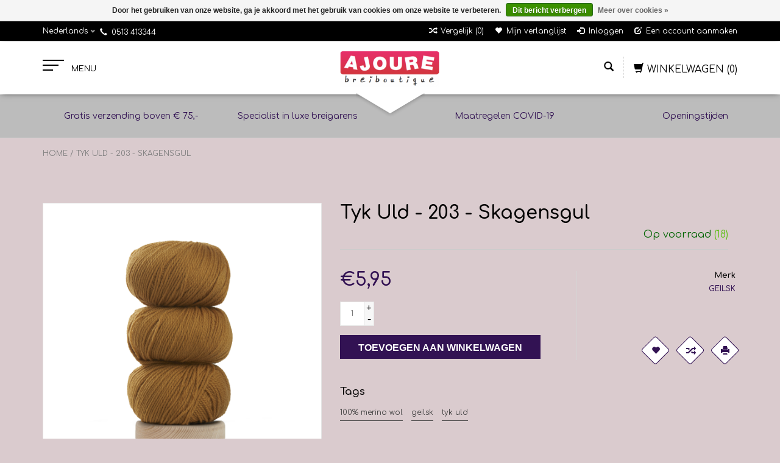

--- FILE ---
content_type: text/html;charset=utf-8
request_url: https://www.ajoure.nl/tyk-uld-107940028.html
body_size: 12737
content:
<!DOCTYPE html>
<html lang="nl">
  <head>
    <meta charset="utf-8"/>
<!-- [START] 'blocks/head.rain' -->
<!--

  (c) 2008-2026 Lightspeed Netherlands B.V.
  http://www.lightspeedhq.com
  Generated: 18-01-2026 @ 13:34:31

-->
<link rel="canonical" href="https://www.ajoure.nl/tyk-uld-107940028.html"/>
<link rel="alternate" href="https://www.ajoure.nl/index.rss" type="application/rss+xml" title="Nieuwe producten"/>
<link href="https://cdn.webshopapp.com/assets/cookielaw.css?2025-02-20" rel="stylesheet" type="text/css"/>
<meta name="robots" content="noodp,noydir"/>
<meta property="og:url" content="https://www.ajoure.nl/tyk-uld-107940028.html?source=facebook"/>
<meta property="og:site_name" content="Ajoure Breiboutique"/>
<meta property="og:title" content="Tyk Uld - 203 - Skagensgul"/>
<meta property="og:description" content="Samenstelling	100% organsche Merino wol muelising free<br />
Looplengte	50 gram = 115 meter<br />
Naalddikte	4 ÃƒÂ¢Ã¢â€šÂ¬Ã¢â‚¬Å“ 5 mm.<br />
Stekenverhouding 	20-22 steken = ..."/>
<meta property="og:image" content="https://cdn.webshopapp.com/shops/295554/files/320475821/geilsk-tyk-uld-203-skagensgul.jpg"/>
<!--[if lt IE 9]>
<script src="https://cdn.webshopapp.com/assets/html5shiv.js?2025-02-20"></script>
<![endif]-->
<!-- [END] 'blocks/head.rain' -->
    <title>Tyk Uld - 203 - Skagensgul - Ajoure Breiboutique</title>
    <meta name="description" content="Samenstelling	100% organsche Merino wol muelising free<br />
Looplengte	50 gram = 115 meter<br />
Naalddikte	4 ÃƒÂ¢Ã¢â€šÂ¬Ã¢â‚¬Å“ 5 mm.<br />
Stekenverhouding 	20-22 steken = ..." />
    <meta name="keywords" content="Geilsk, Tyk, Uld, -, 203, -, Skagensgul, wolwinkel, Joure, Friesland, ecologische wol, organische wol, breiwinkel, wol, borduren, breien, haken, wol winkel, grote wolwinkel, handwerk, breipatronen, breiboeken, haakboeken, knuffels haken, wolproducten" />
    <meta http-equiv="X-UA-Compatible" content="IE=edge,chrome=1">
    
    
    <meta name="viewport" content="width=device-width, initial-scale=1.0">
    <meta name="apple-mobile-web-app-capable" content="yes">
    <meta name="apple-mobile-web-app-status-bar-style" content="black">
    <meta property="fb:app_id" content="966242223397117"/>
    <meta name="viewport" content="width=device-width, initial-scale=1, maximum-scale=1" />


    <link rel="shortcut icon" href="https://cdn.webshopapp.com/shops/295554/themes/171833/assets/favicon.ico?20241219101631" type="image/x-icon" />
    <link href='//fonts.googleapis.com/css?family=Comfortaa:400,300,600' rel='stylesheet' type='text/css' />
    <link href='//fonts.googleapis.com/css?family=Comfortaa:400,300,600' rel='stylesheet' type='text/css' />
    <link rel="shortcut icon" href="https://cdn.webshopapp.com/shops/295554/themes/171833/assets/favicon.ico?20241219101631" type="image/x-icon" /> 
    
    <link rel="stylesheet" href="https://cdn.webshopapp.com/assets/gui-2-0.css?2025-02-20" type='text/css' />
    <link rel="stylesheet" href="https://cdn.webshopapp.com/assets/gui-responsive-2-0.css?2025-02-20" type='text/css' />  
    
    <link rel="stylesheet" href="https://cdn.webshopapp.com/shops/295554/themes/171833/assets/bootstrap.css?20241219101631" type='text/css' />
    <link rel="stylesheet" href="https://cdn.webshopapp.com/shops/295554/themes/171833/assets/font-awesome.css?20241219101631" type='text/css' />
    <link rel="stylesheet" href="https://cdn.webshopapp.com/shops/295554/themes/171833/assets/style.css?20241219101631" type='text/css' />    
    <link rel="stylesheet" href="https://cdn.webshopapp.com/shops/295554/themes/171833/assets/common-style.css?20241219101631" type='text/css' />
    <link rel="stylesheet" href="https://cdn.webshopapp.com/shops/295554/themes/171833/assets/mountain.css?20241219101631" type='text/css' />
    <link rel="stylesheet" href="https://cdn.webshopapp.com/shops/295554/themes/171833/assets/media.css?20241219101631" type='text/css' />
    <link rel="stylesheet" href="https://cdn.webshopapp.com/shops/295554/themes/171833/assets/settings.css?20241219101631" type='text/css' />  
    <link rel="stylesheet" href="https://cdn.webshopapp.com/shops/295554/themes/171833/assets/custom.css?20241219101631" type='text/css' />
    
   <!-- <script type="text/javascript" src="https://cdn.webshopapp.com/assets/jquery-1-9-1.js?2025-02-20" ></script>
    <script type="text/javascript" src="https://cdn.webshopapp.com/assets/jquery-ui-1-10-1.js?2025-02-20" defer></script>-->
    
    <script type="text/javascript" src="https://cdn.webshopapp.com/shops/295554/themes/171833/assets/jquery-1-12-4.js?20241219101631" ></script>
    <script type="text/javascript" src="https://cdn.webshopapp.com/shops/295554/themes/171833/assets/ui-min-1-10-1.js?20241219101631" defer></script>
  
    <script type="text/javascript" src="https://cdn.webshopapp.com/shops/295554/themes/171833/assets/global.js?20241219101631" defer></script>
    <script type="text/javascript" src="https://cdn.webshopapp.com/shops/295554/themes/171833/assets/plugin.js?20241219101631" defer></script>
    <script type="text/javascript" src="https://cdn.webshopapp.com/shops/295554/themes/171833/assets/mountain.js?20241219101631" defer></script>
    <script type="text/javascript" src="https://cdn.webshopapp.com/shops/295554/themes/171833/assets/jcarousel.js?20241219101631" defer></script>
    <script type="text/javascript" src="https://cdn.webshopapp.com/assets/gui.js?2025-02-20" ></script>
    <script type="text/javascript" src="https://cdn.webshopapp.com/assets/gui-responsive-2-0.js?2025-02-20" ></script>
        
    <!--[if lt IE 9]>
    <link rel="stylesheet" href="https://cdn.webshopapp.com/shops/295554/themes/171833/assets/style-ie.css?20241219101631" type='text/css' />
    <![endif]-->
  </head>
  
  <body>  
  
            
  
  
    
  
  
    <div class="main">
     <script type="text/javascript">
    var moremenu = "Meer";//More Menu in navigation to trnaslate word "More"
    var catpages = ""; //Total pages of prodducts
    var catcurrentpage = ""; //Current category page in pagination
   
  </script>


  


<!--Navigation Section-->
  <nav class="NavigationBox" id="MainMenu" >
    <div class="container123">
        <div class="desktop1 vertical1">   
          <ul class="clearfix">
                            <li class="item sub">
                <a class="itemLink" href="https://www.ajoure.nl/pakketten-10500170/" title="Pakketten ">Pakketten </a>
                                <ul class="subnav">
                                    <li class="subitem sub ">
                    <a class="subitemLink" href="https://www.ajoure.nl/pakketten-10500170/accessoires/" title="Accessoires">Accessoires</a>
                                      </li>
                                    <li class="subitem sub ">
                    <a class="subitemLink" href="https://www.ajoure.nl/pakketten-10500170/pakketten/" title="Pakketten ">Pakketten </a>
                                      </li>
                                  </ul>
                              </li>
                            <li class="item sub">
                <a class="itemLink" href="https://www.ajoure.nl/wol/" title="Wol">Wol</a>
                                <ul class="subnav">
                                    <li class="subitem sub ">
                    <a class="subitemLink" href="https://www.ajoure.nl/wol/adriafil/" title="Adriafil">Adriafil</a>
                                        <ul class="subnav">
                                            <li class="subitem ">
                        <a class="subitemLink" href="https://www.ajoure.nl/wol/adriafil/instante/" title="Instante">Instante</a>
                      </li>
                                          </ul>
                                      </li>
                                    <li class="subitem sub ">
                    <a class="subitemLink" href="https://www.ajoure.nl/wol/laneras/" title="Laneras">Laneras</a>
                                      </li>
                                    <li class="subitem sub ">
                    <a class="subitemLink" href="https://www.ajoure.nl/wol/araucania/" title="Araucania">Araucania</a>
                                      </li>
                                    <li class="subitem sub ">
                    <a class="subitemLink" href="https://www.ajoure.nl/wol/atelier-zitron/" title="Atelier Zitron">Atelier Zitron</a>
                                        <ul class="subnav">
                                            <li class="subitem ">
                        <a class="subitemLink" href="https://www.ajoure.nl/wol/atelier-zitron/traumseide/" title="Traumseide">Traumseide</a>
                      </li>
                                          </ul>
                                      </li>
                                    <li class="subitem sub ">
                    <a class="subitemLink" href="https://www.ajoure.nl/wol/durable/" title="Durable">Durable</a>
                                      </li>
                                    <li class="subitem sub ">
                    <a class="subitemLink" href="https://www.ajoure.nl/wol/elsebeth-lavold/" title="Elsebeth Lavold">Elsebeth Lavold</a>
                                        <ul class="subnav">
                                            <li class="subitem ">
                        <a class="subitemLink" href="https://www.ajoure.nl/wol/elsebeth-lavold/silky-wool/" title="Silky Wool">Silky Wool</a>
                      </li>
                                          </ul>
                                      </li>
                                    <li class="subitem sub ">
                    <a class="subitemLink" href="https://www.ajoure.nl/wol/fonty/" title="Fonty">Fonty</a>
                                        <ul class="subnav">
                                            <li class="subitem ">
                        <a class="subitemLink" href="https://www.ajoure.nl/wol/fonty/mongolia/" title="Mongolia">Mongolia</a>
                      </li>
                                            <li class="subitem ">
                        <a class="subitemLink" href="https://www.ajoure.nl/wol/fonty/kidopale/" title="Kidopale">Kidopale</a>
                      </li>
                                            <li class="subitem ">
                        <a class="subitemLink" href="https://www.ajoure.nl/wol/fonty/super-tweed/" title="Super Tweed">Super Tweed</a>
                      </li>
                                            <li class="subitem ">
                        <a class="subitemLink" href="https://www.ajoure.nl/wol/fonty/urga/" title="Urga">Urga</a>
                      </li>
                                            <li class="subitem ">
                        <a class="subitemLink" href="https://www.ajoure.nl/wol/fonty/nimbus/" title="Nimbus">Nimbus</a>
                      </li>
                                          </ul>
                                      </li>
                                    <li class="subitem sub ">
                    <a class="subitemLink" href="https://www.ajoure.nl/wol/geilsk/" title="Geilsk">Geilsk</a>
                                        <ul class="subnav">
                                            <li class="subitem ">
                        <a class="subitemLink" href="https://www.ajoure.nl/wol/geilsk/bomuld-og-uld/" title="Bomuld og Uld">Bomuld og Uld</a>
                      </li>
                                          </ul>
                                      </li>
                                    <li class="subitem sub ">
                    <a class="subitemLink" href="https://www.ajoure.nl/wol/istex-lett-lopi/" title="Istex (Létt Lopi)">Istex (Létt Lopi)</a>
                                        <ul class="subnav">
                                            <li class="subitem ">
                        <a class="subitemLink" href="https://www.ajoure.nl/wol/istex-lett-lopi/lett-lopi/" title="Létt Lopi">Létt Lopi</a>
                      </li>
                                            <li class="subitem ">
                        <a class="subitemLink" href="https://www.ajoure.nl/wol/istex-lett-lopi/alafoss-lopi/" title="Alafoss Lopi">Alafoss Lopi</a>
                      </li>
                                          </ul>
                                      </li>
                                    <li class="subitem sub ">
                    <a class="subitemLink" href="https://www.ajoure.nl/wol/juniper-moon/" title="Juniper Moon">Juniper Moon</a>
                                      </li>
                                    <li class="subitem sub ">
                    <a class="subitemLink" href="https://www.ajoure.nl/wol/lamana/" title="Lamana">Lamana</a>
                                        <ul class="subnav">
                                            <li class="subitem ">
                        <a class="subitemLink" href="https://www.ajoure.nl/wol/lamana/milano/" title="Milano">Milano</a>
                      </li>
                                            <li class="subitem ">
                        <a class="subitemLink" href="https://www.ajoure.nl/wol/lamana/piura/" title="Piura">Piura</a>
                      </li>
                                            <li class="subitem ">
                        <a class="subitemLink" href="https://www.ajoure.nl/wol/lamana/shetland/" title="Shetland">Shetland</a>
                      </li>
                                          </ul>
                                      </li>
                                    <li class="subitem sub ">
                    <a class="subitemLink" href="https://www.ajoure.nl/wol/lanagrossa/" title="Lana Grossa">Lana Grossa</a>
                                        <ul class="subnav">
                                            <li class="subitem ">
                        <a class="subitemLink" href="https://www.ajoure.nl/wol/lanagrossa/setasuri/" title="Setasuri">Setasuri</a>
                      </li>
                                            <li class="subitem ">
                        <a class="subitemLink" href="https://www.ajoure.nl/wol/lanagrossa/merino-lace-aquarell/" title="Merino Lace Aquarell">Merino Lace Aquarell</a>
                      </li>
                                            <li class="subitem ">
                        <a class="subitemLink" href="https://www.ajoure.nl/wol/lanagrossa/silkhair/" title="Silkhair">Silkhair</a>
                      </li>
                                          </ul>
                                      </li>
                                    <li class="subitem sub ">
                    <a class="subitemLink" href="https://www.ajoure.nl/wol/lang-yarns/" title="Lang Yarns">Lang Yarns</a>
                                        <ul class="subnav">
                                            <li class="subitem ">
                        <a class="subitemLink" href="https://www.ajoure.nl/wol/lang-yarns/malou-light/" title="Malou Light">Malou Light</a>
                      </li>
                                            <li class="subitem ">
                        <a class="subitemLink" href="https://www.ajoure.nl/wol/lang-yarns/merino-120/" title="Merino 120">Merino 120</a>
                      </li>
                                            <li class="subitem ">
                        <a class="subitemLink" href="https://www.ajoure.nl/wol/lang-yarns/noble/" title="Noble ">Noble </a>
                      </li>
                                          </ul>
                                      </li>
                                    <li class="subitem sub ">
                    <a class="subitemLink" href="https://www.ajoure.nl/wol/lotus/" title="Lotus">Lotus</a>
                                        <ul class="subnav">
                                            <li class="subitem ">
                        <a class="subitemLink" href="https://www.ajoure.nl/wol/lotus/late-autumn/" title="Late Autumn">Late Autumn</a>
                      </li>
                                            <li class="subitem ">
                        <a class="subitemLink" href="https://www.ajoure.nl/wol/lotus/angoras-finest/" title="Angora&#039;s Finest">Angora&#039;s Finest</a>
                      </li>
                                          </ul>
                                      </li>
                                    <li class="subitem sub ">
                    <a class="subitemLink" href="https://www.ajoure.nl/wol/mirasol/" title="Mirasol">Mirasol</a>
                                      </li>
                                    <li class="subitem sub ">
                    <a class="subitemLink" href="https://www.ajoure.nl/wol/noro/" title="Noro">Noro</a>
                                        <ul class="subnav">
                                            <li class="subitem ">
                        <a class="subitemLink" href="https://www.ajoure.nl/wol/noro/kureopatora/" title="Kureopatora">Kureopatora</a>
                      </li>
                                            <li class="subitem ">
                        <a class="subitemLink" href="https://www.ajoure.nl/wol/noro/haunui/" title="Haunui">Haunui</a>
                      </li>
                                            <li class="subitem ">
                        <a class="subitemLink" href="https://www.ajoure.nl/wol/noro/kureyon/" title="Kureyon">Kureyon</a>
                      </li>
                                            <li class="subitem ">
                        <a class="subitemLink" href="https://www.ajoure.nl/wol/noro/ito/" title="Ito">Ito</a>
                      </li>
                                            <li class="subitem ">
                        <a class="subitemLink" href="https://www.ajoure.nl/wol/noro/silk-garden/" title="Silk Garden">Silk Garden</a>
                      </li>
                                            <li class="subitem ">
                        <a class="subitemLink" href="https://www.ajoure.nl/wol/noro/madara/" title="Madara">Madara</a>
                      </li>
                                            <li class="subitem ">
                        <a class="subitemLink" href="https://www.ajoure.nl/wol/noro/saiun/" title="Saiun">Saiun</a>
                      </li>
                                            <li class="subitem ">
                        <a class="subitemLink" href="https://www.ajoure.nl/wol/noro/tensan/" title="Tensan">Tensan</a>
                      </li>
                                          </ul>
                                      </li>
                                    <li class="subitem sub ">
                    <a class="subitemLink" href="https://www.ajoure.nl/wol/rico/" title="Rico">Rico</a>
                                      </li>
                                    <li class="subitem sub ">
                    <a class="subitemLink" href="https://www.ajoure.nl/wol/rowan/" title="Rowan">Rowan</a>
                                        <ul class="subnav">
                                            <li class="subitem ">
                        <a class="subitemLink" href="https://www.ajoure.nl/wol/rowan/felted-tweed/" title="Felted Tweed">Felted Tweed</a>
                      </li>
                                          </ul>
                                      </li>
                                    <li class="subitem sub ">
                    <a class="subitemLink" href="https://www.ajoure.nl/wol/sandnes/" title="Sandnes">Sandnes</a>
                                        <ul class="subnav">
                                            <li class="subitem ">
                        <a class="subitemLink" href="https://www.ajoure.nl/wol/sandnes/tynn-merino-ull/" title="Tynn Merino Ull">Tynn Merino Ull</a>
                      </li>
                                            <li class="subitem ">
                        <a class="subitemLink" href="https://www.ajoure.nl/wol/sandnes/peer-gynt/" title="Peer Gynt">Peer Gynt</a>
                      </li>
                                          </ul>
                                      </li>
                                    <li class="subitem sub ">
                    <a class="subitemLink" href="https://www.ajoure.nl/wol/schoppel-wolle/" title="Schoppel Wolle">Schoppel Wolle</a>
                                        <ul class="subnav">
                                            <li class="subitem ">
                        <a class="subitemLink" href="https://www.ajoure.nl/wol/schoppel-wolle/zauberball-edition-3/" title="Zauberball  Edition 3">Zauberball  Edition 3</a>
                      </li>
                                            <li class="subitem ">
                        <a class="subitemLink" href="https://www.ajoure.nl/wol/schoppel-wolle/6-karat/" title="6 Karat">6 Karat</a>
                      </li>
                                            <li class="subitem ">
                        <a class="subitemLink" href="https://www.ajoure.nl/wol/schoppel-wolle/zauberball-edition-6/" title="Zauberball  Edition 6">Zauberball  Edition 6</a>
                      </li>
                                            <li class="subitem ">
                        <a class="subitemLink" href="https://www.ajoure.nl/wol/schoppel-wolle/6-karat-shadow/" title="6 Karat Shadow">6 Karat Shadow</a>
                      </li>
                                            <li class="subitem ">
                        <a class="subitemLink" href="https://www.ajoure.nl/wol/schoppel-wolle/zauberperlen/" title="Zauberperlen">Zauberperlen</a>
                      </li>
                                          </ul>
                                      </li>
                                    <li class="subitem sub ">
                    <a class="subitemLink" href="https://www.ajoure.nl/wol/sirritogv/" title="Sirritogv">Sirritogv</a>
                                        <ul class="subnav">
                                            <li class="subitem ">
                        <a class="subitemLink" href="https://www.ajoure.nl/wol/sirritogv/sirritogv/" title="Sirritogv">Sirritogv</a>
                      </li>
                                          </ul>
                                      </li>
                                    <li class="subitem sub ">
                    <a class="subitemLink" href="https://www.ajoure.nl/wol/rauma/" title="Rauma">Rauma</a>
                                        <ul class="subnav">
                                            <li class="subitem ">
                        <a class="subitemLink" href="https://www.ajoure.nl/wol/rauma/vams/" title="Vams">Vams</a>
                      </li>
                                            <li class="subitem ">
                        <a class="subitemLink" href="https://www.ajoure.nl/wol/rauma/finull/" title="Finull">Finull</a>
                      </li>
                                            <li class="subitem ">
                        <a class="subitemLink" href="https://www.ajoure.nl/wol/rauma/3tr-strikkegarn/" title="3tr Strikkegarn">3tr Strikkegarn</a>
                      </li>
                                          </ul>
                                      </li>
                                    <li class="subitem sub ">
                    <a class="subitemLink" href="https://www.ajoure.nl/wol/ggh-garne/" title="GGH - Garne">GGH - Garne</a>
                                        <ul class="subnav">
                                            <li class="subitem ">
                        <a class="subitemLink" href="https://www.ajoure.nl/wol/ggh-garne/topas/" title="Topas">Topas</a>
                      </li>
                                          </ul>
                                      </li>
                                    <li class="subitem sub ">
                    <a class="subitemLink" href="https://www.ajoure.nl/wol/rosarios-4/" title="Rosarios 4">Rosarios 4</a>
                                      </li>
                                    <li class="subitem sub ">
                    <a class="subitemLink" href="https://www.ajoure.nl/wol/urth/" title="Urth">Urth</a>
                                        <ul class="subnav">
                                            <li class="subitem ">
                        <a class="subitemLink" href="https://www.ajoure.nl/wol/urth/uneek-fingering/" title="Uneek fingering ">Uneek fingering </a>
                      </li>
                                            <li class="subitem ">
                        <a class="subitemLink" href="https://www.ajoure.nl/wol/urth/uneek-harvest-fingering/" title="Uneek Harvest Fingering">Uneek Harvest Fingering</a>
                      </li>
                                            <li class="subitem ">
                        <a class="subitemLink" href="https://www.ajoure.nl/wol/urth/bonmoher/" title="Bonmoher">Bonmoher</a>
                      </li>
                                          </ul>
                                      </li>
                                    <li class="subitem sub ">
                    <a class="subitemLink" href="https://www.ajoure.nl/wol/queensland/" title="Queensland">Queensland</a>
                                        <ul class="subnav">
                                            <li class="subitem ">
                        <a class="subitemLink" href="https://www.ajoure.nl/wol/queensland/katmandu/" title="katmandu">katmandu</a>
                      </li>
                                            <li class="subitem ">
                        <a class="subitemLink" href="https://www.ajoure.nl/wol/queensland/shetland-lite/" title="Shetland Lite">Shetland Lite</a>
                      </li>
                                          </ul>
                                      </li>
                                    <li class="subitem sub ">
                    <a class="subitemLink" href="https://www.ajoure.nl/wol/nomad-noos/" title="Nomad Noos">Nomad Noos</a>
                                      </li>
                                  </ul>
                              </li>
                            <li class="item sub">
                <a class="itemLink" href="https://www.ajoure.nl/sokkenwol/" title="Sokkenwol">Sokkenwol</a>
                                <ul class="subnav">
                                    <li class="subitem sub ">
                    <a class="subitemLink" href="https://www.ajoure.nl/sokkenwol/lamana/" title="Lamana">Lamana</a>
                                        <ul class="subnav">
                                            <li class="subitem ">
                        <a class="subitemLink" href="https://www.ajoure.nl/sokkenwol/lamana/merida/" title="Merida">Merida</a>
                      </li>
                                          </ul>
                                      </li>
                                    <li class="subitem sub ">
                    <a class="subitemLink" href="https://www.ajoure.nl/sokkenwol/schoeller-und-stahl/" title="Schoeller und Stahl">Schoeller und Stahl</a>
                                        <ul class="subnav">
                                            <li class="subitem ">
                        <a class="subitemLink" href="https://www.ajoure.nl/sokkenwol/schoeller-und-stahl/fortissima-black-edition/" title="Fortissima - Black Edition">Fortissima - Black Edition</a>
                      </li>
                                            <li class="subitem ">
                        <a class="subitemLink" href="https://www.ajoure.nl/sokkenwol/schoeller-und-stahl/fortissima-downtown-color/" title="Fortissima - Downtown color">Fortissima - Downtown color</a>
                      </li>
                                            <li class="subitem ">
                        <a class="subitemLink" href="https://www.ajoure.nl/sokkenwol/schoeller-und-stahl/fortissima-open-air/" title="Fortissima - Open Air">Fortissima - Open Air</a>
                      </li>
                                          </ul>
                                      </li>
                                    <li class="subitem sub ">
                    <a class="subitemLink" href="https://www.ajoure.nl/sokkenwol/austermann/" title="Austermann">Austermann</a>
                                        <ul class="subnav">
                                            <li class="subitem ">
                        <a class="subitemLink" href="https://www.ajoure.nl/sokkenwol/austermann/step-4-horizont/" title="Step 4 - Horizont">Step 4 - Horizont</a>
                      </li>
                                            <li class="subitem ">
                        <a class="subitemLink" href="https://www.ajoure.nl/sokkenwol/austermann/step-6-sokkengaren/" title="Step 6 - sokkengaren">Step 6 - sokkengaren</a>
                      </li>
                                            <li class="subitem ">
                        <a class="subitemLink" href="https://www.ajoure.nl/sokkenwol/austermann/step-4-irish-rainbow-the-best-of/" title="Step 4 - Irish Rainbow - The best of">Step 4 - Irish Rainbow - The best of</a>
                      </li>
                                            <li class="subitem ">
                        <a class="subitemLink" href="https://www.ajoure.nl/sokkenwol/austermann/step-4-aura/" title="Step 4 - Aura">Step 4 - Aura</a>
                      </li>
                                            <li class="subitem ">
                        <a class="subitemLink" href="https://www.ajoure.nl/sokkenwol/austermann/step-4-gotland/" title="Step 4 - Gotland">Step 4 - Gotland</a>
                      </li>
                                            <li class="subitem ">
                        <a class="subitemLink" href="https://www.ajoure.nl/sokkenwol/austermann/step-4-rio/" title="Step 4 - Rio">Step 4 - Rio</a>
                      </li>
                                            <li class="subitem ">
                        <a class="subitemLink" href="https://www.ajoure.nl/sokkenwol/austermann/step-6-samarkand/" title="Step 6 - Samarkand">Step 6 - Samarkand</a>
                      </li>
                                          </ul>
                                      </li>
                                    <li class="subitem sub ">
                    <a class="subitemLink" href="https://www.ajoure.nl/sokkenwol/schoppel-wolle/" title="Schoppel Wolle">Schoppel Wolle</a>
                                        <ul class="subnav">
                                            <li class="subitem ">
                        <a class="subitemLink" href="https://www.ajoure.nl/sokkenwol/schoppel-wolle/admiral-cat-print/" title="Admiral Cat Print ">Admiral Cat Print </a>
                      </li>
                                            <li class="subitem ">
                        <a class="subitemLink" href="https://www.ajoure.nl/sokkenwol/schoppel-wolle/alb-lino/" title="ALB Lino ">ALB Lino </a>
                      </li>
                                            <li class="subitem ">
                        <a class="subitemLink" href="https://www.ajoure.nl/sokkenwol/schoppel-wolle/das-paar/" title="Das Paar">Das Paar</a>
                      </li>
                                            <li class="subitem ">
                        <a class="subitemLink" href="https://www.ajoure.nl/sokkenwol/schoppel-wolle/zauberball/" title="Zauberball">Zauberball</a>
                      </li>
                                            <li class="subitem ">
                        <a class="subitemLink" href="https://www.ajoure.nl/sokkenwol/schoppel-wolle/zauberball-100/" title="Zauberball 100 ">Zauberball 100 </a>
                      </li>
                                            <li class="subitem ">
                        <a class="subitemLink" href="https://www.ajoure.nl/sokkenwol/schoppel-wolle/zauberball-crazy/" title="Zauberball  Crazy">Zauberball  Crazy</a>
                      </li>
                                            <li class="subitem ">
                        <a class="subitemLink" href="https://www.ajoure.nl/sokkenwol/schoppel-wolle/wunderklecks/" title="Wunderklecks">Wunderklecks</a>
                      </li>
                                            <li class="subitem ">
                        <a class="subitemLink" href="https://www.ajoure.nl/sokkenwol/schoppel-wolle/zauberball-staerke-6/" title="Zauberball Stärke 6">Zauberball Stärke 6</a>
                      </li>
                                          </ul>
                                      </li>
                                    <li class="subitem sub ">
                    <a class="subitemLink" href="https://www.ajoure.nl/sokkenwol/coopknits/" title="CoopKnits">CoopKnits</a>
                                        <ul class="subnav">
                                            <li class="subitem ">
                        <a class="subitemLink" href="https://www.ajoure.nl/sokkenwol/coopknits/sock-yeah/" title="Sock Yeah">Sock Yeah</a>
                      </li>
                                            <li class="subitem ">
                        <a class="subitemLink" href="https://www.ajoure.nl/sokkenwol/coopknits/sock-yeah-neon/" title="Sock Yeah Neon">Sock Yeah Neon</a>
                      </li>
                                          </ul>
                                      </li>
                                    <li class="subitem sub ">
                    <a class="subitemLink" href="https://www.ajoure.nl/sokkenwol/lanagrossa/" title="Lana Grossa">Lana Grossa</a>
                                        <ul class="subnav">
                                            <li class="subitem ">
                        <a class="subitemLink" href="https://www.ajoure.nl/sokkenwol/lanagrossa/landlust-die-sockenwolle/" title="Landlust &quot;die Sockenwolle&quot;">Landlust &quot;die Sockenwolle&quot;</a>
                      </li>
                                            <li class="subitem ">
                        <a class="subitemLink" href="https://www.ajoure.nl/sokkenwol/lanagrossa/cool-wool-4-socks-print/" title="Cool wool 4 socks print">Cool wool 4 socks print</a>
                      </li>
                                            <li class="subitem ">
                        <a class="subitemLink" href="https://www.ajoure.nl/sokkenwol/lanagrossa/meilenweit-seta-calmo/" title="Meilenweit Seta Calmo">Meilenweit Seta Calmo</a>
                      </li>
                                            <li class="subitem ">
                        <a class="subitemLink" href="https://www.ajoure.nl/sokkenwol/lanagrossa/meilenweit-arte/" title="Meilenweit Arte">Meilenweit Arte</a>
                      </li>
                                            <li class="subitem ">
                        <a class="subitemLink" href="https://www.ajoure.nl/sokkenwol/lanagrossa/meilenweit-extrafine-merino-appiano/" title="Meilenweit  extrafine merino Appiano">Meilenweit  extrafine merino Appiano</a>
                      </li>
                                            <li class="subitem ">
                        <a class="subitemLink" href="https://www.ajoure.nl/sokkenwol/lanagrossa/meilenweit-vegano/" title="Meilenweit Vegano">Meilenweit Vegano</a>
                      </li>
                                            <li class="subitem ">
                        <a class="subitemLink" href="https://www.ajoure.nl/sokkenwol/lanagrossa/meilenweit-merino-soft/" title="Meilenweit Merino soft">Meilenweit Merino soft</a>
                      </li>
                                            <li class="subitem ">
                        <a class="subitemLink" href="https://www.ajoure.nl/sokkenwol/lanagrossa/meilenweit-seta-fiore/" title="Meilenweit Seta Fiore">Meilenweit Seta Fiore</a>
                      </li>
                                            <li class="subitem ">
                        <a class="subitemLink" href="https://www.ajoure.nl/sokkenwol/lanagrossa/meilenweit-6-fach-mouline/" title="Meilenweit 6 fach - Mouline">Meilenweit 6 fach - Mouline</a>
                      </li>
                                            <li class="subitem ">
                        <a class="subitemLink" href="https://www.ajoure.nl/sokkenwol/lanagrossa/meilenweit-rainbow/" title="Meilenweit Rainbow">Meilenweit Rainbow</a>
                      </li>
                                            <li class="subitem ">
                        <a class="subitemLink" href="https://www.ajoure.nl/sokkenwol/lanagrossa/meilenweit-christmas/" title="Meilenweit Christmas">Meilenweit Christmas</a>
                      </li>
                                            <li class="subitem ">
                        <a class="subitemLink" href="https://www.ajoure.nl/sokkenwol/lanagrossa/meilenweit-6-fach/" title="Meilenweit 6 fach">Meilenweit 6 fach</a>
                      </li>
                                          </ul>
                                      </li>
                                    <li class="subitem sub ">
                    <a class="subitemLink" href="https://www.ajoure.nl/sokkenwol/lang-yarns/" title="Lang Yarns">Lang Yarns</a>
                                        <ul class="subnav">
                                            <li class="subitem ">
                        <a class="subitemLink" href="https://www.ajoure.nl/sokkenwol/lang-yarns/twinn-soxx-color/" title="Twinn soxx color">Twinn soxx color</a>
                      </li>
                                            <li class="subitem ">
                        <a class="subitemLink" href="https://www.ajoure.nl/sokkenwol/lang-yarns/super-soxx-color-4-draads/" title="Super Soxx color - 4 draads">Super Soxx color - 4 draads</a>
                      </li>
                                            <li class="subitem ">
                        <a class="subitemLink" href="https://www.ajoure.nl/sokkenwol/lang-yarns/wool-addicts-move/" title="Wool Addicts - Move">Wool Addicts - Move</a>
                      </li>
                                            <li class="subitem ">
                        <a class="subitemLink" href="https://www.ajoure.nl/sokkenwol/lang-yarns/mille-colori-sock-lace/" title="Mille Colori Sock &amp; lace">Mille Colori Sock &amp; lace</a>
                      </li>
                                            <li class="subitem ">
                        <a class="subitemLink" href="https://www.ajoure.nl/sokkenwol/lang-yarns/super-soxx-8-draads/" title="Super Soxx 8-draads">Super Soxx 8-draads</a>
                      </li>
                                            <li class="subitem ">
                        <a class="subitemLink" href="https://www.ajoure.nl/sokkenwol/lang-yarns/super-soxx-6-draads/" title="Super Soxx 6-draads">Super Soxx 6-draads</a>
                      </li>
                                          </ul>
                                      </li>
                                    <li class="subitem sub ">
                    <a class="subitemLink" href="https://www.ajoure.nl/sokkenwol/noro/" title="Noro">Noro</a>
                                        <ul class="subnav">
                                            <li class="subitem ">
                        <a class="subitemLink" href="https://www.ajoure.nl/sokkenwol/noro/kureyon-sock/" title="Kureyon Sock">Kureyon Sock</a>
                      </li>
                                            <li class="subitem ">
                        <a class="subitemLink" href="https://www.ajoure.nl/sokkenwol/noro/silk-garden-sock/" title="Silk Garden Sock">Silk Garden Sock</a>
                      </li>
                                            <li class="subitem ">
                        <a class="subitemLink" href="https://www.ajoure.nl/sokkenwol/noro/silk-garden-sock-solo/" title="Silk Garden Sock Solo">Silk Garden Sock Solo</a>
                      </li>
                                          </ul>
                                      </li>
                                    <li class="subitem sub ">
                    <a class="subitemLink" href="https://www.ajoure.nl/sokkenwol/onion/" title="Onion">Onion</a>
                                        <ul class="subnav">
                                            <li class="subitem ">
                        <a class="subitemLink" href="https://www.ajoure.nl/sokkenwol/onion/nettle-sock-yarn/" title="Nettle Sock Yarn ">Nettle Sock Yarn </a>
                      </li>
                                          </ul>
                                      </li>
                                    <li class="subitem sub ">
                    <a class="subitemLink" href="https://www.ajoure.nl/sokkenwol/opal/" title="Opal">Opal</a>
                                        <ul class="subnav">
                                            <li class="subitem ">
                        <a class="subitemLink" href="https://www.ajoure.nl/sokkenwol/opal/beauty-bergwelten/" title="Beauty - Bergwelten">Beauty - Bergwelten</a>
                      </li>
                                            <li class="subitem ">
                        <a class="subitemLink" href="https://www.ajoure.nl/sokkenwol/opal/schafpate/" title="Schafpate ">Schafpate </a>
                      </li>
                                          </ul>
                                      </li>
                                    <li class="subitem sub ">
                    <a class="subitemLink" href="https://www.ajoure.nl/sokkenwol/regia/" title="Regia">Regia</a>
                                      </li>
                                    <li class="subitem sub ">
                    <a class="subitemLink" href="https://www.ajoure.nl/sokkenwol/rico/" title="Rico">Rico</a>
                                        <ul class="subnav">
                                            <li class="subitem ">
                        <a class="subitemLink" href="https://www.ajoure.nl/sokkenwol/rico/premium-mouline/" title="Premium Mouline">Premium Mouline</a>
                      </li>
                                            <li class="subitem ">
                        <a class="subitemLink" href="https://www.ajoure.nl/sokkenwol/rico/superba-hottest-socks-ever/" title="Superba Hottest socks ever!">Superba Hottest socks ever!</a>
                      </li>
                                            <li class="subitem ">
                        <a class="subitemLink" href="https://www.ajoure.nl/sokkenwol/rico/socks-neon-fair-isle/" title="Socks neon Fair Isle">Socks neon Fair Isle</a>
                      </li>
                                          </ul>
                                      </li>
                                    <li class="subitem sub ">
                    <a class="subitemLink" href="https://www.ajoure.nl/sokkenwol/araucania/" title="Araucania">Araucania</a>
                                        <ul class="subnav">
                                            <li class="subitem ">
                        <a class="subitemLink" href="https://www.ajoure.nl/sokkenwol/araucania/huasco/" title="Huasco">Huasco</a>
                      </li>
                                          </ul>
                                      </li>
                                    <li class="subitem sub ">
                    <a class="subitemLink" href="https://www.ajoure.nl/sokkenwol/indulgance-handpaintred-fingering/" title="Indulgance Handpaintred Fingering">Indulgance Handpaintred Fingering</a>
                                      </li>
                                    <li class="subitem sub ">
                    <a class="subitemLink" href="https://www.ajoure.nl/sokkenwol/novita/" title="Novita">Novita</a>
                                        <ul class="subnav">
                                            <li class="subitem ">
                        <a class="subitemLink" href="https://www.ajoure.nl/sokkenwol/novita/7-veljestae-7-broeders/" title="7 - Veljestä / 7 Broeders">7 - Veljestä / 7 Broeders</a>
                      </li>
                                            <li class="subitem ">
                        <a class="subitemLink" href="https://www.ajoure.nl/sokkenwol/novita/nalle/" title="Nalle">Nalle</a>
                      </li>
                                          </ul>
                                      </li>
                                    <li class="subitem sub ">
                    <a class="subitemLink" href="https://www.ajoure.nl/sokkenwol/juniper-moon/" title="Juniper Moon">Juniper Moon</a>
                                      </li>
                                    <li class="subitem sub ">
                    <a class="subitemLink" href="https://www.ajoure.nl/sokkenwol/gusto-wool/" title="GUSTO WOOL">GUSTO WOOL</a>
                                        <ul class="subnav">
                                            <li class="subitem ">
                        <a class="subitemLink" href="https://www.ajoure.nl/sokkenwol/gusto-wool/echoes/" title="Echoes">Echoes</a>
                      </li>
                                          </ul>
                                      </li>
                                  </ul>
                              </li>
                            <li class="item sub">
                <a class="itemLink" href="https://www.ajoure.nl/katoen/" title="Katoen">Katoen</a>
                                <ul class="subnav">
                                    <li class="subitem sub ">
                    <a class="subitemLink" href="https://www.ajoure.nl/katoen/adriafil/" title="Adriafil">Adriafil</a>
                                        <ul class="subnav">
                                            <li class="subitem ">
                        <a class="subitemLink" href="https://www.ajoure.nl/katoen/adriafil/provenza/" title="Provenza">Provenza</a>
                      </li>
                                          </ul>
                                      </li>
                                    <li class="subitem sub ">
                    <a class="subitemLink" href="https://www.ajoure.nl/katoen/fonty/" title="Fonty">Fonty</a>
                                      </li>
                                    <li class="subitem sub ">
                    <a class="subitemLink" href="https://www.ajoure.nl/katoen/juniper-moon/" title="Juniper Moon">Juniper Moon</a>
                                        <ul class="subnav">
                                            <li class="subitem ">
                        <a class="subitemLink" href="https://www.ajoure.nl/" title="Zooey">Zooey</a>
                      </li>
                                          </ul>
                                      </li>
                                    <li class="subitem sub ">
                    <a class="subitemLink" href="https://www.ajoure.nl/katoen/lanagrossa/" title="Lana Grossa">Lana Grossa</a>
                                        <ul class="subnav">
                                            <li class="subitem ">
                        <a class="subitemLink" href="https://www.ajoure.nl/katoen/lanagrossa/natural-alpaca-pelo/" title="Natural Alpaca Pelo">Natural Alpaca Pelo</a>
                      </li>
                                            <li class="subitem ">
                        <a class="subitemLink" href="https://www.ajoure.nl/katoen/lanagrossa/cotone/" title="Cotone">Cotone</a>
                      </li>
                                            <li class="subitem ">
                        <a class="subitemLink" href="https://www.ajoure.nl/katoen/lanagrossa/ecopuno/" title="Ecopuno">Ecopuno</a>
                      </li>
                                            <li class="subitem ">
                        <a class="subitemLink" href="https://www.ajoure.nl/katoen/lanagrossa/organico/" title="Organico">Organico</a>
                      </li>
                                            <li class="subitem ">
                        <a class="subitemLink" href="https://www.ajoure.nl/katoen/lanagrossa/ecopuno-print/" title="Ecopuno print">Ecopuno print</a>
                      </li>
                                          </ul>
                                      </li>
                                    <li class="subitem sub ">
                    <a class="subitemLink" href="https://www.ajoure.nl/katoen/lang-yarns/" title="Lang Yarns">Lang Yarns</a>
                                        <ul class="subnav">
                                            <li class="subitem ">
                        <a class="subitemLink" href="https://www.ajoure.nl/katoen/lang-yarns/baby-cotton/" title="Baby Cotton">Baby Cotton</a>
                      </li>
                                            <li class="subitem ">
                        <a class="subitemLink" href="https://www.ajoure.nl/katoen/lang-yarns/happiness/" title="Happiness">Happiness</a>
                      </li>
                                            <li class="subitem ">
                        <a class="subitemLink" href="https://www.ajoure.nl/katoen/lang-yarns/soft-cotton/" title="Soft Cotton">Soft Cotton</a>
                      </li>
                                            <li class="subitem ">
                        <a class="subitemLink" href="https://www.ajoure.nl/katoen/lang-yarns/linello/" title="Linello">Linello</a>
                      </li>
                                          </ul>
                                      </li>
                                    <li class="subitem sub ">
                    <a class="subitemLink" href="https://www.ajoure.nl/katoen/noro/" title="Noro">Noro</a>
                                        <ul class="subnav">
                                            <li class="subitem ">
                        <a class="subitemLink" href="https://www.ajoure.nl/katoen/noro/noro-sonata/" title="Noro Sonata">Noro Sonata</a>
                      </li>
                                            <li class="subitem ">
                        <a class="subitemLink" href="https://www.ajoure.nl/katoen/noro/tsubame/" title="Tsubame">Tsubame</a>
                      </li>
                                            <li class="subitem ">
                        <a class="subitemLink" href="https://www.ajoure.nl/katoen/noro/haruito/" title="Haruito">Haruito</a>
                      </li>
                                            <li class="subitem ">
                        <a class="subitemLink" href="https://www.ajoure.nl/katoen/noro/uchiwa/" title="Uchiwa">Uchiwa</a>
                      </li>
                                          </ul>
                                      </li>
                                    <li class="subitem sub ">
                    <a class="subitemLink" href="https://www.ajoure.nl/katoen/queensland/" title="Queensland">Queensland</a>
                                        <ul class="subnav">
                                            <li class="subitem ">
                        <a class="subitemLink" href="https://www.ajoure.nl/katoen/queensland/dungarees/" title="Dungarees ">Dungarees </a>
                      </li>
                                          </ul>
                                      </li>
                                    <li class="subitem sub ">
                    <a class="subitemLink" href="https://www.ajoure.nl/katoen/rico/" title="Rico">Rico</a>
                                        <ul class="subnav">
                                            <li class="subitem ">
                        <a class="subitemLink" href="https://www.ajoure.nl/katoen/rico/rico-baby-cotton-soft-print/" title="Rico Baby Cotton Soft Print ">Rico Baby Cotton Soft Print </a>
                      </li>
                                            <li class="subitem ">
                        <a class="subitemLink" href="https://www.ajoure.nl/katoen/rico/rico-baby-cotton-soft/" title="Rico Baby Cotton Soft ">Rico Baby Cotton Soft </a>
                      </li>
                                            <li class="subitem ">
                        <a class="subitemLink" href="https://www.ajoure.nl/katoen/rico/lucky-8/" title="Lucky 8">Lucky 8</a>
                      </li>
                                          </ul>
                                      </li>
                                    <li class="subitem sub ">
                    <a class="subitemLink" href="https://www.ajoure.nl/katoen/rowan/" title="Rowan">Rowan</a>
                                        <ul class="subnav">
                                            <li class="subitem ">
                        <a class="subitemLink" href="https://www.ajoure.nl/katoen/rowan/summerlite-4-ply/" title="Summerlite 4 ply">Summerlite 4 ply</a>
                      </li>
                                            <li class="subitem ">
                        <a class="subitemLink" href="https://www.ajoure.nl/katoen/rowan/summerlite-dk/" title="Summerlite DK">Summerlite DK</a>
                      </li>
                                          </ul>
                                      </li>
                                    <li class="subitem sub ">
                    <a class="subitemLink" href="https://www.ajoure.nl/katoen/schoppel-wolle/" title="Schoppel Wolle">Schoppel Wolle</a>
                                        <ul class="subnav">
                                            <li class="subitem ">
                        <a class="subitemLink" href="https://www.ajoure.nl/katoen/schoppel-wolle/zauberball-cotton/" title="Zauberball Cotton ">Zauberball Cotton </a>
                      </li>
                                          </ul>
                                      </li>
                                    <li class="subitem sub ">
                    <a class="subitemLink" href="https://www.ajoure.nl/katoen/phildar/" title="Phildar">Phildar</a>
                                      </li>
                                    <li class="subitem sub ">
                    <a class="subitemLink" href="https://www.ajoure.nl/katoen/pascuali/" title="Pascuali">Pascuali</a>
                                        <ul class="subnav">
                                            <li class="subitem ">
                        <a class="subitemLink" href="https://www.ajoure.nl/katoen/pascuali/puno-puno-winikunka/" title="Puno / Puno Winikunka">Puno / Puno Winikunka</a>
                      </li>
                                          </ul>
                                      </li>
                                    <li class="subitem sub ">
                    <a class="subitemLink" href="https://www.ajoure.nl/katoen/rosarios-4/" title="Rosarios 4">Rosarios 4</a>
                                      </li>
                                  </ul>
                              </li>
                            <li class="item sub">
                <a class="itemLink" href="https://www.ajoure.nl/borduren/" title="Borduren">Borduren</a>
                                <ul class="subnav">
                                    <li class="subitem sub ">
                    <a class="subitemLink" href="https://www.ajoure.nl/borduren/borduurgaren/" title="Borduurgaren">Borduurgaren</a>
                                      </li>
                                    <li class="subitem sub ">
                    <a class="subitemLink" href="https://www.ajoure.nl/borduren/borduurpakketten-kruissteek-en-telpatroon/" title="Borduurpakketten kruissteek en telpatroon">Borduurpakketten kruissteek en telpatroon</a>
                                      </li>
                                    <li class="subitem sub ">
                    <a class="subitemLink" href="https://www.ajoure.nl/borduren/tapestry/" title="Tapestry">Tapestry</a>
                                      </li>
                                    <li class="subitem sub ">
                    <a class="subitemLink" href="https://www.ajoure.nl/borduren/borduurpatronen/" title="Borduurpatronen">Borduurpatronen</a>
                                      </li>
                                  </ul>
                              </li>
                            <li class="item sub">
                <a class="itemLink" href="https://www.ajoure.nl/boeken/" title="Boeken">Boeken</a>
                                <ul class="subnav">
                                    <li class="subitem sub ">
                    <a class="subitemLink" href="https://www.ajoure.nl/boeken/engelse-boeken/" title="Engelse boeken">Engelse boeken</a>
                                        <ul class="subnav">
                                            <li class="subitem ">
                        <a class="subitemLink" href="https://www.ajoure.nl/boeken/engelse-boeken/boeken-noro/" title="Boeken Noro">Boeken Noro</a>
                      </li>
                                            <li class="subitem ">
                        <a class="subitemLink" href="https://www.ajoure.nl/boeken/engelse-boeken/boeken-pompom/" title="boeken Pompom">boeken Pompom</a>
                      </li>
                                            <li class="subitem ">
                        <a class="subitemLink" href="https://www.ajoure.nl/boeken/engelse-boeken/kdd-kate-davies-design/" title="KDD - Kate Davies Design">KDD - Kate Davies Design</a>
                      </li>
                                            <li class="subitem ">
                        <a class="subitemLink" href="https://www.ajoure.nl/boeken/engelse-boeken/laine-publishing/" title=" Laine Publishing"> Laine Publishing</a>
                      </li>
                                          </ul>
                                      </li>
                                    <li class="subitem sub ">
                    <a class="subitemLink" href="https://www.ajoure.nl/boeken/nederlandse-boeken/" title="Nederlandse boeken">Nederlandse boeken</a>
                                        <ul class="subnav">
                                            <li class="subitem ">
                        <a class="subitemLink" href="https://www.ajoure.nl/boeken/nederlandse-boeken/phildar/" title="Phildar">Phildar</a>
                      </li>
                                            <li class="subitem ">
                        <a class="subitemLink" href="https://www.ajoure.nl/boeken/nederlandse-boeken/lamana/" title="Lamana ">Lamana </a>
                      </li>
                                            <li class="subitem ">
                        <a class="subitemLink" href="https://www.ajoure.nl/boeken/nederlandse-boeken/lang-yarns/" title="Lang Yarns">Lang Yarns</a>
                      </li>
                                            <li class="subitem ">
                        <a class="subitemLink" href="https://www.ajoure.nl/boeken/nederlandse-boeken/scandinavische-truien/" title="Scandinavische truien">Scandinavische truien</a>
                      </li>
                                            <li class="subitem ">
                        <a class="subitemLink" href="https://www.ajoure.nl/boeken/nederlandse-boeken/rico-design/" title="Rico-design">Rico-design</a>
                      </li>
                                            <li class="subitem ">
                        <a class="subitemLink" href="https://www.ajoure.nl/boeken/nederlandse-boeken/lana-grossa/" title="Lana Grossa">Lana Grossa</a>
                      </li>
                                          </ul>
                                      </li>
                                  </ul>
                              </li>
                            <li class="item">
                <a class="itemLink" href="https://www.ajoure.nl/workshops/" title="Workshops">Workshops</a>
                              </li>
                                                                      <li class="item"><a class="itemLink" href="https://www.ajoure.nl/brands/" title="Merken">Merken</a></li>
                            
                                        <li class="mobileAccountLinks item sub">                
                <a class="itemLink" href="javascript:void(0)">Mijn account</a>
                    <ul class="subnav">
                      <li class="subitem sub">
                        <a class="subitemLink" href="https://www.ajoure.nl/account/">
                          Account informatie
                        </a>
                      </li>      
                      <li class="subitem sub">
                        <a class="subitemLink" href="https://www.ajoure.nl/account/wishlist/" title="Mijn verlanglijst">Mijn verlanglijst</a>
                      </li>      
                       
                      <li class="subitem sub">         
                        <a class="subitemLink" href="https://www.ajoure.nl/account/login/" title="Inloggen">
                          Inloggen
                        </a>
                      </li>
                    <li class="subitem sub">    
                        <a class="subitemLink" href="https://www.ajoure.nl/account/register/" title="Mijn account">
                          Een account aanmaken
                        </a>
                      </li>
                                          </ul>
                </li>
          </ul>
        </div>
    </div>
  </nav>


<header class="header headerstyle1">
      <!-- Top Header Starts-->
      <div class="topnav">
        <div class="container">
          
          <div class="row">
          <div class="col-lg-6 col-md-4 col-sm-4 col-xs-6">
            <!-- Languages Start -->
             <!---->
            <div class="languages left">
              
<select class="chosen-select" onchange="window.location = jQuery(this).val();">
<option selected="selected" class="nl" value="https://www.ajoure.nl/go/product/107940028">Nederlands</option>
</select>            </div>
            <!-- Languages End -->
            
            <!-- Currency Start -->
                         <!-- Currency End -->
            
            
            <!-- Contact Start -->
             <div class="contact left">
               <span class="glyphicon glyphicon-earphone"></span>
               0513 413344
            </div>
            <!-- Contact End -->
          </div>
          
          <div class="col-lg-6  col-md-8 col-sm-8 col-xs-6">    
            <ul class="rightLinks right">
              <li>
                <a href="https://www.ajoure.nl/compare/" title="Vergelijk">
                    <span class="glyphicon glyphicon-random"></span>
                    <span class="text">Vergelijk (0)</span>
                </a>
              </li>
              <li>
                <a href="https://www.ajoure.nl/account/wishlist/" title="Mijn verlanglijst">
                  <span class="glyphicon glyphicon-heart"></span>
                  <span class="text">Mijn verlanglijst</span>
                </a>
              </li>
              
              
                 
                    <li class="last">         
                      <a href="https://www.ajoure.nl/account/login/" title="Mijn account">
                        <span class="glyphicon glyphicon-log-in"></span>
                        <span class="text">Inloggen</span>
                      </a>  
                    </li>
              			                    <li class="last">    
                      <a href="https://www.ajoure.nl/account/register/" title="Mijn account">
                        <span class="glyphicon glyphicon-edit"></span>
                        <span class="text">Een account aanmaken</span>
                      </a>
                    </li>
                                                </ul>  
          </div>
          </div>
        </div>
      </div>
      <!-- Top Header Ends-->
      <!-- Main Header Starts-->
      <div class="main_header">
        <div class="container">
            <div class="row desktophead">
              <div class="col-md-4 col-xs-4 column1">
                <div class="menu">
                  <div class="hamburger">
                    <div class="menuBox 123456">
                      <a href="#MainMenu" class="menuicon" >
                          <span class="linepoint">
                            <span class="line line-1 line-11">
                                <span class="line line-1 line-11">
                                    <span class="line line-1 line-11"></span>
                                </span>
                            </span>
                          </span>
                          <i>Menu</i>
                      </a>
                    </div>
                  </div>
                </div>
              </div>
              <div class="col-md-4 col-xs-4 column2">
                  <!-- logo Start -->
                    <div class="logo">
                        <div class="vertical_logo text-center">
                          <a href="https://www.ajoure.nl/" title="Voor al je luxe breiwol, haak- en breipatronen en borduurgaren" >
                            <img src="https://cdn.webshopapp.com/shops/295554/themes/171833/assets/logo.png?20201214200106" alt="Voor al je luxe breiwol, haak- en breipatronen en borduurgaren" />
                          </a>
                        </div>
                    </div>
                    <!-- Logo End -->
              </div>
              <div class="col-md-4 col-xs-4 column3">
                <div class="cartpanel clearfix">  
                  <div class="cartbox">
                    <a href="https://www.ajoure.nl/cart/" title="" class="cart cartitem_panel clearfix"> 
                      <span class="glyphicon glyphicon-shopping-cart"></span>
                      <span class="carttext">Winkelwagen</span>
                      <span class="itembox">
                        (0)
                                                </span>
                    </a>
                    
                                        <div class="headerCartBox emptyCart">
                      <span>Cart is empty</span>
                    </div> 
                                      </div>
                    
                    <div class="search-link">
                      <a href="javascript:void(0)" class="search-pan">
                        <i class="glyphicon glyphicon-search"></i>
                        <i class="glyphicon glyphicon-remove"></i>
                      </a>
                    </div>
                   
                  </div>  
                </div>
            </div>
            <div class="row mobilehead">
              <div class="col-xs-6">
                  <!-- logo Start -->
                    <div class="logo">
                        <div class="vertical_logo text-center">
                          <a href="https://www.ajoure.nl/" title="Voor al je luxe breiwol, haak- en breipatronen en borduurgaren" >
                            <img src="https://cdn.webshopapp.com/shops/295554/themes/171833/assets/logo.png?20201214200106" alt="Voor al je luxe breiwol, haak- en breipatronen en borduurgaren" />
                          </a>
                        </div>
                    </div>
                    <!-- Logo End -->
              </div>
              <div class="col-xs-6">
                <div class="cartpanel">  
                    <div class="menu">
                      <div class="hamburger">
                        <a href="#MainMenu" class="menuicon" >
                            <span class="linepoint">
                              <span class="line line-1 line-11">
                                  <span class="line line-1 line-11">
                                      <span class="line line-1 line-11"></span>
                                  </span>
                              </span>
                            </span>
                            <i>Menu</i>
                        </a>
                      </div>
                    </div>
                    <a href="https://www.ajoure.nl/cart/" title="Winkelwagen" class="cart cartitem_panel"> 
                      <span class="glyphicon glyphicon-shopping-cart"></span>
                      <span class="carttext">Cart</span>
                      <span class="itembox">(0)</span>
                    </a>
                    <div class="search-link">
                      <a href="javascript:void(0)" class="search-pan">
                        <i class="glyphicon glyphicon-search"></i>
                        <i class="glyphicon glyphicon-remove"></i>
                      </a>
                    </div>
                   
                  </div>  
                </div>
            </div>

            
        </div>
      </div>
      
      
      
      <!-- Main Header Ends-->  
      
      <div id="frame_search">
          <div id="searchBox">
            <div class="container clearfix">
              <form action="https://www.ajoure.nl/search/" method="get" id="formSearch14" class="searchbar">                 
                <input type="text" name="q" autocomplete="off" placeholder="Zoeken" value=""/>
                <input type="submit" value="Zoeken" name="Zoeken" class="searchbtn">
                <i class="fa fa-search"></i>
              </form>
              <div class="clear"></div>
            </div>
          </div>
        </div>
    </header>
    
            
<div class=" uniquePointsPanel-top ">
  
<div class="uniquePointsPanel">
  <div class="container">
    <div class="row"> 
      <div class="col-xs-12">
        <div class="uniquePointsWrap clearfix"> 
       
        <div class="col-md-3 col-sm-6 col-xs-6 item-1">
                          <div class="uniquePoints clearfix">
                                    <a href="https://ajoure.webshopapp.com/service/shipping-returns/">
                                        <span class="UPSicon">
                      <img src="https://cdn.webshopapp.com/shops/295554/themes/171833/assets/uniuqe_point1.png?20241219101631" alt="">                     </span>
                    <div class="uniquePointText">Gratis verzending boven € 75,-</div>
              </div>
                            </a>
                                  </div>    
        <div class="col-md-3 col-sm-6 col-xs-6 item-2">    
                          <div class="uniquePoints clearfix">
                                    <a href="https://ajoure.webshopapp.com/service/about/">
                                        <span class="UPSicon">
                      <img src="https://cdn.webshopapp.com/shops/295554/themes/171833/assets/uniuqe_point2.png?20241219101631" alt="">                     </span>  
                    <div class="uniquePointText">Specialist in luxe breigarens</div>
              </div>
                            </a>
                                  </div>
        <div class="col-md-3 col-sm-6 col-xs-6 item-3">
                          <div class="uniquePoints clearfix">
                                    <a href="https://ajoure.webshopapp.com/service/coi/">
                                        <span class="UPSicon">
                      <img src="https://cdn.webshopapp.com/shops/295554/themes/171833/assets/uniuqe_point3.png?20241219101631" alt="">                     </span>
                    <div class="uniquePointText">Maatregelen COVID-19</div>
              </div>
                            </a>
                                  </div>
        <div class="col-md-3 col-sm-6 col-xs-6 item-4">    
                          <div class="uniquePoints clearfix">
                                    <a href="https://ajoure.webshopapp.com/service/">
                                        <span class="UPSicon">
                      <img src="https://cdn.webshopapp.com/shops/295554/themes/171833/assets/uniuqe_point4.png?20241219101631" alt="">                     </span>
                    <div class="uniquePointText">Openingstijden</div>
              </div>
                            </a>
                                  </div> 
         
         
        </div>
      </div>
    </div>
  </div>
</div>
</div>
      <div class="wrapper">
      <div>
                
               
        
        
        <div class="container">
  <div class="page-title">
  <meta itemprop="description" content="100% organische wol, muelising free" />  <div class="breadcrumbs">
    <a href="https://www.ajoure.nl/" title="Home">Home</a>
    
        / <a href="https://www.ajoure.nl/tyk-uld-107940028.html">Tyk Uld - 203 - Skagensgul</a>
      </div>  
</div>
</div>
<div class="content">
<div class="container">
<div itemscope itemtype="http://schema.org/Product">
  <div style="display:none" class="product-page" itemprop="name" content="Geilsk Tyk Uld - 203 - Skagensgul">                 Tyk Uld - 203 - Skagensgul </div> 
  <span style="display:none;" itemprop="brand" content="Geilsk">Geilsk</span>
  
<div class="product-wrap row">
  <div class="product-img col-sm-5 col-md-5">
    <div class="zoombox">
      <div class="images"> 
        <meta itemprop="image" content="https://cdn.webshopapp.com/shops/295554/files/320475821/300x250x2/geilsk-tyk-uld-203-skagensgul.jpg" />       
                <a class="zoom first" data-image-id="320475821">             
                                  <img src="https://cdn.webshopapp.com/shops/295554/files/320475821/geilsk-tyk-uld-203-skagensgul.jpg" alt="Geilsk Tyk Uld - 203 - Skagensgul">
                              </a> 
              </div>
      
      <div class="thumbs row">
                <div class="col-xs-3 col-sm-2 col-md-2">
          <a data-image-id="320475821">
                                        <img src="https://cdn.webshopapp.com/shops/295554/files/320475821/156x164x1/geilsk-tyk-uld-203-skagensgul.jpg" alt="Geilsk Tyk Uld - 203 - Skagensgul" title="Geilsk Tyk Uld - 203 - Skagensgul"/>
                                    </a>
        </div>
              </div>  
    </div>
  </div>
 
  <div itemprop="offers" itemscope itemtype="http://schema.org/Offer" class="product-info col-sm-7 col-md-7"> 
    
    <meta itemprop="price" content="5.95" />
    <meta itemprop="priceCurrency" content="EUR" /> 
    <meta itemprop="itemCondition" itemtype="http://schema.org/OfferItemCondition" content="http://schema.org/NewCondition"/>
          <meta itemprop="availability" content="http://schema.org/InStock" />
          
    <form action="https://www.ajoure.nl/cart/add/218718568/" id="product_configure_form" method="post">
      
      <div class="product-option row">
        <div class="col-md-12">
          <div class="productName">
            <h1 class="product-page" itemprop="name" content="Geilsk Tyk Uld - 203 - Skagensgul">                 Tyk Uld - 203 - Skagensgul </h1> 
            
            <div class="clearfix">
              
              <div class="rating">
                              </div>
              
              
                                          <div class="availableStock right" >
                <span class="alert-success"><span class="in-stock">Op voorraad</span>
                                    (18)
                                  </span>
              </div>
                        </div>
            
          </div>
          
        </div>
      </div>
      
      <div class="clearfix">
      <div class="productInfoLeft">
                <input type="hidden" name="bundle_id" id="product_configure_bundle_id" value="">
            
      
              <div class="productOptionWrap weight clearfix">
          <label class="left">Gewicht:</label>
          <div class="productOption left">
            50
          </div>
        </div>
           
          

          <div class="product-price">
            <div class="price-wrap"> 
                            <span class="price">€5,95
                                              </span>  
                 
            </div>
            <div class="cart">
                            <input type="text" name="quantity" value="1" />
              <div class="change">
                <a href="javascript:;" onclick="updateQuantity('up');" class="up">+</a>
                <a href="javascript:;" onclick="updateQuantity('down');" class="down">-</a>
              </div>
              <a href="javascript:;" onclick="$('#product_configure_form').submit();" class="btn glyphicon glyphicon-shopping-cart" title="Toevoegen aan winkelwagen" >
                <span>Toevoegen aan winkelwagen</span>
              </a>
                      </div>
          </div>
      </div>
      
      <!-- Product Info Right Section -->
      <div class="productInfoRight">
          <div class="brands text-right">
              <h6>Merk</h6>
              <a href="https://www.ajoure.nl/brands/geilsk/" class="brandName" title="product.brand.title">
               <span content="Geilsk">Geilsk</span>
            </a>
          </div>  
          <div class="social-media clearfix">
                                  
              <div class="social-block social-block-facebook">
                <div id="fb-root"></div>
                <script>(function(d, s, id) {
            var js, fjs = d.getElementsByTagName(s)[0];
            if (d.getElementById(id)) return;
              js = d.createElement(s); js.id = id;
            js.src = "//connect.facebook.net/en_GB/all.js#xfbml=1&appId=154005474684339";
            fjs.parentNode.insertBefore(js, fjs);
          }(document, 'script', 'facebook-jssdk'));</script>
                <div class="fb-like" data-href="https://www.ajoure.nl/tyk-uld-107940028.html" data-send="false" data-layout="button_count" data-width="85" data-show-faces="false"></div>
              </div>
                                                                          
            </div>
          <div class="actions text-right">
            <div class="iconGroup">
              <ul class="clearfix">
                <li class="heart">
                  <a class="addToWishlist" href="https://www.ajoure.nl/account/wishlistAdd/107940028/?variant_id=218718568" title="Aan verlanglijst toevoegen">
                    <span class="glyphicon glyphicon-heart"></span>
                  </a>
                </li>  
                <li class="random">
                  <a class="addToCompare" href="https://www.ajoure.nl/compare/add/218718568/" title="Toevoegen om te vergelijken">
                    <span class="glyphicon glyphicon-random"></span>
                  </a>
                </li> 
                <li class="print">
                    <a class="" href="#" onclick="window.print(); return false;" title="Afdrukken">
                      <span class="glyphicon glyphicon-print"></span>
                    </a>
                </li> 
              </ul>
            </div>  
          </div>  
      </div>
      </div>
    </form>   

     <!-- Tag Section Starts-->
        <div class="product-actions">
      <div class="tags-actions">
        <h6>Tags</h6>
        <div class="tags">
                      <a href="https://www.ajoure.nl/tags/100-merino-wol/" title="100% merino wol" class="button1"><!--<i class="glyphicon glyphicon-tag"></i>-->100% merino wol</a> 
                      <a href="https://www.ajoure.nl/tags/geilsk/" title="geilsk" class="button1"><!--<i class="glyphicon glyphicon-tag"></i>-->geilsk</a> 
                      <a href="https://www.ajoure.nl/tags/tyk-uld/" title="tyk uld" class="button1"><!--<i class="glyphicon glyphicon-tag"></i>-->tyk uld</a> 
                  </div>
      </div>
    </div>
    <!-- Tag Section Ends-->

  
    <div class="product-tabs">
      <div class="tabsbox">
        <ul class="resp-tabs-list info_box">
          <li class="borderbox  col-2 information"><span data-hover="Informatie">Informatie</span></li>
                            </ul>           
        <div class="tabsPages resp-tabs-container info_box">
        <div class="page info">
                    <table class="details">
                                     
                        <tr>
              <td>Levertijd:</td>
              <td>1 - 2 dagen</td>
            </tr>
                        
          </table>
         
          
         
          <div class="clearfix"></div>
          
          <table><tbody>
<tr>
<td width="132">
<p>Samenstelling</p>
</td>
<td width="472">
<p>100% organsche Merino wol muelising free</p>
</td>
</tr>
<tr>
<td width="132">
<p>Looplengte</p>
</td>
<td width="472">
<p>50 gram = 115 meter</p>
</td>
</tr>
<tr>
<td width="132">
<p>Naalddikte</p>
</td>
<td width="472">
<p>4 Ã  5 mm.</p>
</td>
</tr>
<tr>
<td width="132">
<p>Stekenverhouding</p>
</td>
<td width="472">
<p>20-22 steken = 10 cm.</p>
</td>
</tr>
<tr>
<td width="132">
<p>Wasvoorschrift</p>
</td>
<td width="472">
<p>Plat laten drogen.</p>
</td>
</tr>
</tbody>
</table>
<p>Â </p>
          
                    
        </div>
        
        <div class="page reviews">
                              
          <div class="bottom">
            <div class="right">
              <a href="https://www.ajoure.nl/account/review/107940028/">Je beoordeling toevoegen</a>
            </div>
            <span>0</span> sterren op basis van <span>0</span> beoordelingen
          </div>          
        </div>
      </div>
      </div>
      
    </div>
  
  </div>
</div>




   
  
<div class="relatedProducts">
  <h4><span>Gerelateerde producten</span></h4>
  <div class="products  related row">
    <div   class="product col-xs-4 col-sm-6 col-md-4 grid" >
<script type="text/javascript">
    var btw = 'Incl. btw';
    var add = "Toevoegen aan winkelwagen";
    var more = "Meer informatie";
    var choice = "Maak een keuze";
    var stock = 'Op voorraad';
    var choose = "Choose Option";
  </script>

  
  <div class="productbox">
  <div class="image-wrap">
    <a class="imageLink" href="https://www.ajoure.nl/tyk-uld.html" title="Geilsk Tyk Uld - Nr. 201">
                       <img src="https://cdn.webshopapp.com/shops/295554/files/320460148/225x277x1/tyk-uld-nr-201.jpg" alt="Tyk Uld - Nr. 201" title="Tyk Uld - Nr. 201" />
                </a>
    
    <div class="description text-center effectbtn" onClick="location.href='https://www.ajoure.nl/tyk-uld.html'; ">
      
      <div class="product-hover-box">
        <div class="product-img-hover">
          <ul class="clearfix">
            
            <li class="eye">
              <a class="quickview"  href="#quickViewBtn-107935237" title="Quickview">
                <span class="glyphicon glyphicon-eye-open"></span>
              </a>
              <div class="quickViewContent quickViewContent-107935237 clearfix" style="display:none;"></div>
            </li> 
            
            <li class="heart">
              <a class="addToWishlist" href="https://www.ajoure.nl/account/wishlistAdd/107935237/" title="Aan verlanglijst toevoegen">
                <span class="glyphicon glyphicon-heart"></span>
              </a>
            </li>  
            <li class="random">
              <a class="addToCompare" href="https://www.ajoure.nl/compare/add/218709397/" title="Toevoegen om te vergelijken">
                <span class="glyphicon glyphicon-random"></span>
              </a>
            </li>  
            
             
            <li class="choose_option">
                <a href="https://www.ajoure.nl/tyk-uld.html" class="chooseOptions " title="Choose options">
                  <span class="glyphicon glyphicon-hand-up"></span>
                </a>  
            </li>
             
            
          </ul>
        </div>
      </div>
    </div>
  </div>
  <div class="info">
    <a href="https://www.ajoure.nl/tyk-uld.html" title="Geilsk Tyk Uld - Nr. 201" class="title">
                  Tyk Uld - Nr. 201 
            </a>
    
    <div class="price">
    €5,95
   </div>
    <div class="price">      
     
    </div>
  
    
    <div class="review">
        </div>

          
   
     
    <div class="productionDescription">100% organische wol, muelising free</div>   
  </div>
  </div>
</div>

    <div   class="product col-xs-4 col-sm-6 col-md-4 grid" >
<script type="text/javascript">
    var btw = 'Incl. btw';
    var add = "Toevoegen aan winkelwagen";
    var more = "Meer informatie";
    var choice = "Maak een keuze";
    var stock = 'Op voorraad';
    var choose = "Choose Option";
  </script>

  
  <div class="productbox">
  <div class="image-wrap">
    <a class="imageLink" href="https://www.ajoure.nl/tyk-uld-107939869.html" title="Geilsk Tyk Uld - Nr. 202">
                       <img src="https://cdn.webshopapp.com/shops/295554/files/320475355/225x277x1/tyk-uld-nr-202.jpg" alt="Tyk Uld - Nr. 202" title="Tyk Uld - Nr. 202" />
                </a>
    
    <div class="description text-center effectbtn" onClick="location.href='https://www.ajoure.nl/tyk-uld-107939869.html'; ">
      
      <div class="product-hover-box">
        <div class="product-img-hover">
          <ul class="clearfix">
            
            <li class="eye">
              <a class="quickview"  href="#quickViewBtn-107939869" title="Quickview">
                <span class="glyphicon glyphicon-eye-open"></span>
              </a>
              <div class="quickViewContent quickViewContent-107939869 clearfix" style="display:none;"></div>
            </li> 
            
            <li class="heart">
              <a class="addToWishlist" href="https://www.ajoure.nl/account/wishlistAdd/107939869/" title="Aan verlanglijst toevoegen">
                <span class="glyphicon glyphicon-heart"></span>
              </a>
            </li>  
            <li class="random">
              <a class="addToCompare" href="https://www.ajoure.nl/compare/add/218718129/" title="Toevoegen om te vergelijken">
                <span class="glyphicon glyphicon-random"></span>
              </a>
            </li>  
            
             
            <li class="choose_option">
                <a href="https://www.ajoure.nl/tyk-uld-107939869.html" class="chooseOptions " title="Choose options">
                  <span class="glyphicon glyphicon-hand-up"></span>
                </a>  
            </li>
             
            
          </ul>
        </div>
      </div>
    </div>
  </div>
  <div class="info">
    <a href="https://www.ajoure.nl/tyk-uld-107939869.html" title="Geilsk Tyk Uld - Nr. 202" class="title">
                  Tyk Uld - Nr. 202 
            </a>
    
    <div class="price">
    €5,95
   </div>
    <div class="price">      
     
    </div>
  
    
    <div class="review">
        </div>

          
   
     
    <div class="productionDescription">100% organische wol, muelising free</div>   
  </div>
  </div>
</div>

<!--<div class="clearfix visible-xs"></div>-->
    <div   class="product col-xs-4 col-sm-6 col-md-4 grid" >
<script type="text/javascript">
    var btw = 'Incl. btw';
    var add = "Toevoegen aan winkelwagen";
    var more = "Meer informatie";
    var choice = "Maak een keuze";
    var stock = 'Op voorraad';
    var choose = "Choose Option";
  </script>

  
  <div class="productbox">
  <div class="image-wrap">
    <a class="imageLink" href="https://www.ajoure.nl/tyk-uld-nr-203-copy.html" title="Geilsk Tyk Uld  - Nr. 204">
                       <img src="https://cdn.webshopapp.com/shops/295554/files/320476776/225x277x1/tyk-uld-nr-204.jpg" alt="Tyk Uld  - Nr. 204" title="Tyk Uld  - Nr. 204" />
                </a>
    
    <div class="description text-center effectbtn" onClick="location.href='https://www.ajoure.nl/tyk-uld-nr-203-copy.html'; ">
      
      <div class="product-hover-box">
        <div class="product-img-hover">
          <ul class="clearfix">
            
            <li class="eye">
              <a class="quickview"  href="#quickViewBtn-107940500" title="Quickview">
                <span class="glyphicon glyphicon-eye-open"></span>
              </a>
              <div class="quickViewContent quickViewContent-107940500 clearfix" style="display:none;"></div>
            </li> 
            
            <li class="heart">
              <a class="addToWishlist" href="https://www.ajoure.nl/account/wishlistAdd/107940500/" title="Aan verlanglijst toevoegen">
                <span class="glyphicon glyphicon-heart"></span>
              </a>
            </li>  
            <li class="random">
              <a class="addToCompare" href="https://www.ajoure.nl/compare/add/218719263/" title="Toevoegen om te vergelijken">
                <span class="glyphicon glyphicon-random"></span>
              </a>
            </li>  
            
             
            <li class="choose_option">
                <a href="https://www.ajoure.nl/tyk-uld-nr-203-copy.html" class="chooseOptions " title="Choose options">
                  <span class="glyphicon glyphicon-hand-up"></span>
                </a>  
            </li>
             
            
          </ul>
        </div>
      </div>
    </div>
  </div>
  <div class="info">
    <a href="https://www.ajoure.nl/tyk-uld-nr-203-copy.html" title="Geilsk Tyk Uld  - Nr. 204" class="title">
                  Tyk Uld  - Nr. 204 
            </a>
    
    <div class="price">
    €5,95
   </div>
    <div class="price">      
     
    </div>
  
    
    <div class="review">
        </div>

          
   
     
    <div class="productionDescription">100% organische wol, muelising free</div>   
  </div>
  </div>
</div>

    <div   class="product col-xs-4 col-sm-6 col-md-4 grid" >
<script type="text/javascript">
    var btw = 'Incl. btw';
    var add = "Toevoegen aan winkelwagen";
    var more = "Meer informatie";
    var choice = "Maak een keuze";
    var stock = 'Op voorraad';
    var choose = "Choose Option";
  </script>

  
  <div class="productbox">
  <div class="image-wrap">
    <a class="imageLink" href="https://www.ajoure.nl/tyk-uld-nr-205.html" title="Geilsk Tyk Uld  - Nr. 205">
                       <img src="https://cdn.webshopapp.com/shops/295554/files/320477040/225x277x1/tyk-uld-nr-205.jpg" alt="Tyk Uld  - Nr. 205" title="Tyk Uld  - Nr. 205" />
                </a>
    
    <div class="description text-center effectbtn" onClick="location.href='https://www.ajoure.nl/tyk-uld-nr-205.html'; ">
      
      <div class="product-hover-box">
        <div class="product-img-hover">
          <ul class="clearfix">
            
            <li class="eye">
              <a class="quickview"  href="#quickViewBtn-107940621" title="Quickview">
                <span class="glyphicon glyphicon-eye-open"></span>
              </a>
              <div class="quickViewContent quickViewContent-107940621 clearfix" style="display:none;"></div>
            </li> 
            
            <li class="heart">
              <a class="addToWishlist" href="https://www.ajoure.nl/account/wishlistAdd/107940621/" title="Aan verlanglijst toevoegen">
                <span class="glyphicon glyphicon-heart"></span>
              </a>
            </li>  
            <li class="random">
              <a class="addToCompare" href="https://www.ajoure.nl/compare/add/218719495/" title="Toevoegen om te vergelijken">
                <span class="glyphicon glyphicon-random"></span>
              </a>
            </li>  
            
             
            <li class="choose_option">
                <a href="https://www.ajoure.nl/tyk-uld-nr-205.html" class="chooseOptions " title="Choose options">
                  <span class="glyphicon glyphicon-hand-up"></span>
                </a>  
            </li>
             
            
          </ul>
        </div>
      </div>
    </div>
  </div>
  <div class="info">
    <a href="https://www.ajoure.nl/tyk-uld-nr-205.html" title="Geilsk Tyk Uld  - Nr. 205" class="title">
                  Tyk Uld  - Nr. 205 
            </a>
    
    <div class="price">
    €5,95
   </div>
    <div class="price">      
     
    </div>
  
    
    <div class="review">
        </div>

          
   
     
    <div class="productionDescription">100% organische wol, muelising free</div>   
  </div>
  </div>
</div>

<!--<div class="clearfix visible-xs"></div>-->
    <div   class="product col-xs-4 col-sm-6 col-md-4 grid" >
<script type="text/javascript">
    var btw = 'Incl. btw';
    var add = "Toevoegen aan winkelwagen";
    var more = "Meer informatie";
    var choice = "Maak een keuze";
    var stock = 'Op voorraad';
    var choose = "Choose Option";
  </script>

  
  <div class="productbox">
  <div class="image-wrap">
    <a class="imageLink" href="https://www.ajoure.nl/tyk-uld-nr-207.html" title="Geilsk Tyk Uld  - Nr. 207">
                       <img src="https://cdn.webshopapp.com/shops/295554/files/320478259/225x277x1/tyk-uld-nr-207.jpg" alt="Tyk Uld  - Nr. 207" title="Tyk Uld  - Nr. 207" />
                </a>
    
    <div class="description text-center effectbtn" onClick="location.href='https://www.ajoure.nl/tyk-uld-nr-207.html'; ">
      
      <div class="product-hover-box">
        <div class="product-img-hover">
          <ul class="clearfix">
            
            <li class="eye">
              <a class="quickview"  href="#quickViewBtn-107941126" title="Quickview">
                <span class="glyphicon glyphicon-eye-open"></span>
              </a>
              <div class="quickViewContent quickViewContent-107941126 clearfix" style="display:none;"></div>
            </li> 
            
            <li class="heart">
              <a class="addToWishlist" href="https://www.ajoure.nl/account/wishlistAdd/107941126/" title="Aan verlanglijst toevoegen">
                <span class="glyphicon glyphicon-heart"></span>
              </a>
            </li>  
            <li class="random">
              <a class="addToCompare" href="https://www.ajoure.nl/compare/add/218720588/" title="Toevoegen om te vergelijken">
                <span class="glyphicon glyphicon-random"></span>
              </a>
            </li>  
            
             
            <li class="choose_option">
                <a href="https://www.ajoure.nl/tyk-uld-nr-207.html" class="chooseOptions " title="Choose options">
                  <span class="glyphicon glyphicon-hand-up"></span>
                </a>  
            </li>
             
            
          </ul>
        </div>
      </div>
    </div>
  </div>
  <div class="info">
    <a href="https://www.ajoure.nl/tyk-uld-nr-207.html" title="Geilsk Tyk Uld  - Nr. 207" class="title">
                  Tyk Uld  - Nr. 207 
            </a>
    
    <div class="price">
    €5,95
   </div>
    <div class="price">      
     
    </div>
  
    
    <div class="review">
        </div>

          
   
     
    <div class="productionDescription">100% organische wol, muelising free</div>   
  </div>
  </div>
</div>

    <div   class="product col-xs-4 col-sm-6 col-md-4 grid" >
<script type="text/javascript">
    var btw = 'Incl. btw';
    var add = "Toevoegen aan winkelwagen";
    var more = "Meer informatie";
    var choice = "Maak een keuze";
    var stock = 'Op voorraad';
    var choose = "Choose Option";
  </script>

  
  <div class="productbox">
  <div class="image-wrap">
    <a class="imageLink" href="https://www.ajoure.nl/tyk-uld-nr-208.html" title="Geilsk Tyk Uld  - Nr. 208">
                       <img src="https://cdn.webshopapp.com/shops/295554/files/320478560/225x277x1/tyk-uld-nr-208.jpg" alt="Tyk Uld  - Nr. 208" title="Tyk Uld  - Nr. 208" />
                </a>
    
    <div class="description text-center effectbtn" onClick="location.href='https://www.ajoure.nl/tyk-uld-nr-208.html'; ">
      
      <div class="product-hover-box">
        <div class="product-img-hover">
          <ul class="clearfix">
            
            <li class="eye">
              <a class="quickview"  href="#quickViewBtn-107941221" title="Quickview">
                <span class="glyphicon glyphicon-eye-open"></span>
              </a>
              <div class="quickViewContent quickViewContent-107941221 clearfix" style="display:none;"></div>
            </li> 
            
            <li class="heart">
              <a class="addToWishlist" href="https://www.ajoure.nl/account/wishlistAdd/107941221/" title="Aan verlanglijst toevoegen">
                <span class="glyphicon glyphicon-heart"></span>
              </a>
            </li>  
            <li class="random">
              <a class="addToCompare" href="https://www.ajoure.nl/compare/add/218720752/" title="Toevoegen om te vergelijken">
                <span class="glyphicon glyphicon-random"></span>
              </a>
            </li>  
            
             
            <li class="choose_option">
                <a href="https://www.ajoure.nl/tyk-uld-nr-208.html" class="chooseOptions " title="Choose options">
                  <span class="glyphicon glyphicon-hand-up"></span>
                </a>  
            </li>
             
            
          </ul>
        </div>
      </div>
    </div>
  </div>
  <div class="info">
    <a href="https://www.ajoure.nl/tyk-uld-nr-208.html" title="Geilsk Tyk Uld  - Nr. 208" class="title">
                  Tyk Uld  - Nr. 208 
            </a>
    
    <div class="price">
    €5,95
   </div>
    <div class="price">      
     
    </div>
  
    
    <div class="review">
        </div>

          
   
     
    <div class="productionDescription">100% organische wol, muelising free</div>   
  </div>
  </div>
</div>

<!--<div class="clearfix visible-xs"></div>-->
    <div   class="product col-xs-4 col-sm-6 col-md-4 grid" >
<script type="text/javascript">
    var btw = 'Incl. btw';
    var add = "Toevoegen aan winkelwagen";
    var more = "Meer informatie";
    var choice = "Maak een keuze";
    var stock = 'Op voorraad';
    var choose = "Choose Option";
  </script>

  
  <div class="productbox">
  <div class="image-wrap">
    <a class="imageLink" href="https://www.ajoure.nl/tyk-uld-nr-209.html" title="Geilsk Tyk Uld  - Nr. 209">
                       <img src="https://cdn.webshopapp.com/shops/295554/files/320479298/225x277x1/tyk-uld-nr-209.jpg" alt="Tyk Uld  - Nr. 209" title="Tyk Uld  - Nr. 209" />
                </a>
    
    <div class="description text-center effectbtn" onClick="location.href='https://www.ajoure.nl/tyk-uld-nr-209.html'; ">
      
      <div class="product-hover-box">
        <div class="product-img-hover">
          <ul class="clearfix">
            
            <li class="eye">
              <a class="quickview"  href="#quickViewBtn-107941473" title="Quickview">
                <span class="glyphicon glyphicon-eye-open"></span>
              </a>
              <div class="quickViewContent quickViewContent-107941473 clearfix" style="display:none;"></div>
            </li> 
            
            <li class="heart">
              <a class="addToWishlist" href="https://www.ajoure.nl/account/wishlistAdd/107941473/" title="Aan verlanglijst toevoegen">
                <span class="glyphicon glyphicon-heart"></span>
              </a>
            </li>  
            <li class="random">
              <a class="addToCompare" href="https://www.ajoure.nl/compare/add/218721208/" title="Toevoegen om te vergelijken">
                <span class="glyphicon glyphicon-random"></span>
              </a>
            </li>  
            
             
            <li class="choose_option">
                <a href="https://www.ajoure.nl/tyk-uld-nr-209.html" class="chooseOptions " title="Choose options">
                  <span class="glyphicon glyphicon-hand-up"></span>
                </a>  
            </li>
             
            
          </ul>
        </div>
      </div>
    </div>
  </div>
  <div class="info">
    <a href="https://www.ajoure.nl/tyk-uld-nr-209.html" title="Geilsk Tyk Uld  - Nr. 209" class="title">
                  Tyk Uld  - Nr. 209 
            </a>
    
    <div class="price">
    €5,95
   </div>
    <div class="price">      
     
    </div>
  
    
    <div class="review">
        </div>

          
   
     
    <div class="productionDescription">100% organische wol, muelising free</div>   
  </div>
  </div>
</div>

    <div   class="product col-xs-4 col-sm-6 col-md-4 grid" >
<script type="text/javascript">
    var btw = 'Incl. btw';
    var add = "Toevoegen aan winkelwagen";
    var more = "Meer informatie";
    var choice = "Maak een keuze";
    var stock = 'Op voorraad';
    var choose = "Choose Option";
  </script>

  
  <div class="productbox">
  <div class="image-wrap">
    <a class="imageLink" href="https://www.ajoure.nl/tyk-uld-nr-210.html" title="Geilsk Tyk Uld  - Nr. 210">
                       <img src="https://cdn.webshopapp.com/shops/295554/files/320479546/225x277x1/tyk-uld-nr-210.jpg" alt="Tyk Uld  - Nr. 210" title="Tyk Uld  - Nr. 210" />
                </a>
    
    <div class="description text-center effectbtn" onClick="location.href='https://www.ajoure.nl/tyk-uld-nr-210.html'; ">
      
      <div class="product-hover-box">
        <div class="product-img-hover">
          <ul class="clearfix">
            
            <li class="eye">
              <a class="quickview"  href="#quickViewBtn-107941547" title="Quickview">
                <span class="glyphicon glyphicon-eye-open"></span>
              </a>
              <div class="quickViewContent quickViewContent-107941547 clearfix" style="display:none;"></div>
            </li> 
            
            <li class="heart">
              <a class="addToWishlist" href="https://www.ajoure.nl/account/wishlistAdd/107941547/" title="Aan verlanglijst toevoegen">
                <span class="glyphicon glyphicon-heart"></span>
              </a>
            </li>  
            <li class="random">
              <a class="addToCompare" href="https://www.ajoure.nl/compare/add/218721369/" title="Toevoegen om te vergelijken">
                <span class="glyphicon glyphicon-random"></span>
              </a>
            </li>  
            
             
            <li class="choose_option">
                <a href="https://www.ajoure.nl/tyk-uld-nr-210.html" class="chooseOptions " title="Choose options">
                  <span class="glyphicon glyphicon-hand-up"></span>
                </a>  
            </li>
             
            
          </ul>
        </div>
      </div>
    </div>
  </div>
  <div class="info">
    <a href="https://www.ajoure.nl/tyk-uld-nr-210.html" title="Geilsk Tyk Uld  - Nr. 210" class="title">
                  Tyk Uld  - Nr. 210 
            </a>
    
    <div class="price">
    €5,95
   </div>
    <div class="price">      
     
    </div>
  
    
    <div class="review">
        </div>

          
   
     
    <div class="productionDescription">100% organische wol, muelising free</div>   
  </div>
  </div>
</div>

<!--<div class="clearfix visible-xs"></div>-->
    <div   class="product col-xs-4 col-sm-6 col-md-4 grid" >
<script type="text/javascript">
    var btw = 'Incl. btw';
    var add = "Toevoegen aan winkelwagen";
    var more = "Meer informatie";
    var choice = "Maak een keuze";
    var stock = 'Op voorraad';
    var choose = "Choose Option";
  </script>

  
  <div class="productbox">
  <div class="image-wrap">
    <a class="imageLink" href="https://www.ajoure.nl/tyk-uld-nr-212.html" title="Geilsk Tyk Uld  - Nr. 212">
                       <img src="https://cdn.webshopapp.com/shops/295554/files/320482447/225x277x1/tyk-uld-nr-212.jpg" alt="Tyk Uld  - Nr. 212" title="Tyk Uld  - Nr. 212" />
                </a>
    
    <div class="description text-center effectbtn" onClick="location.href='https://www.ajoure.nl/tyk-uld-nr-212.html'; ">
      
      <div class="product-hover-box">
        <div class="product-img-hover">
          <ul class="clearfix">
            
            <li class="eye">
              <a class="quickview"  href="#quickViewBtn-107942535" title="Quickview">
                <span class="glyphicon glyphicon-eye-open"></span>
              </a>
              <div class="quickViewContent quickViewContent-107942535 clearfix" style="display:none;"></div>
            </li> 
            
            <li class="heart">
              <a class="addToWishlist" href="https://www.ajoure.nl/account/wishlistAdd/107942535/" title="Aan verlanglijst toevoegen">
                <span class="glyphicon glyphicon-heart"></span>
              </a>
            </li>  
            <li class="random">
              <a class="addToCompare" href="https://www.ajoure.nl/compare/add/218723000/" title="Toevoegen om te vergelijken">
                <span class="glyphicon glyphicon-random"></span>
              </a>
            </li>  
            
             
            <li class="choose_option">
                <a href="https://www.ajoure.nl/tyk-uld-nr-212.html" class="chooseOptions " title="Choose options">
                  <span class="glyphicon glyphicon-hand-up"></span>
                </a>  
            </li>
             
            
          </ul>
        </div>
      </div>
    </div>
  </div>
  <div class="info">
    <a href="https://www.ajoure.nl/tyk-uld-nr-212.html" title="Geilsk Tyk Uld  - Nr. 212" class="title">
                  Tyk Uld  - Nr. 212 
            </a>
    
    <div class="price">
    €5,95
   </div>
    <div class="price">      
     
    </div>
  
    
    <div class="review">
        </div>

          
   
     
    <div class="productionDescription">100% organische wol, muelising free</div>   
  </div>
  </div>
</div>

  </div>                  
</div>

</div>
</div>
</div>




<script src="https://cdn.webshopapp.com/shops/295554/themes/171833/assets/jquery-zoom-min.js?20241219101631" type="text/javascript"></script>

<script type="text/javascript">
function updateQuantity(way){
    var quantity = parseInt($('.cart input').val());

    if (way == 'up'){
        if (quantity < 18){
            quantity++;
        } else {
            quantity = 18;
        }
    } else {
        if (quantity > 1){
            quantity--;
        } else {
            quantity = 1;
        }
    }

    $('.cart input').val(quantity);
}
</script>      </div>
      
  

<footer>
    
    <div class="email-getintouch">
    <div class="container">
     
           <div class="row">
        <div class="col-md-9 col-xs-7">
            <div class="formnewsletter clearfix">
              <form id="formNewsletter" class="clearfix" action="https://www.ajoure.nl/account/newsletter/" method="post">
                <input type="hidden" name="key" value="1d12b7a2e58f1eb8c40676e07b771ac7" />
                <input type="text" name="email" id="formNewsletterEmail" value="" placeholder="E-mailadres"/>
                <a class="gobtn submitBtn" href="#" onclick="$('#formNewsletter').submit(); return false;" title="Go" ><span>Go</span></a>
              </form>
            </div>  
            <p>Ontvang de laatste updates, nieuws en aanbiedingen via email</p>
        </div>
        <div class="col-md-3 col-xs-5">
          <div class="getintouch">
            <h6>Difficulties in adventure?</h6>
            <h3>get in touch</h3>
          </div>
        </div>
      </div>
            
    </div>
  </div>
  
        <div class="container">
          
          <div class="links row">
            
            <div class="col-sm-4 col-md-3 col-xs-12">
             <label class="collapse">
                <strong>Ajoure breiboutique </strong>
             </label>
                <div class="list">
                                            <div class="contact-description clearfix">
                        <span class="glyphicon glyphicon-map-marker"></span>
                        <span class="text">Midstraat 130,  8501 AV JOURE</span>
                      </div>
                                                                  <div class="contact">
                        <span class="glyphicon glyphicon-earphone"></span>
                        0513 413344
                      </div>
                                                                  <div class="contact">
                        <span class="glyphicon glyphicon-envelope"></span>
                        <a href="/cdn-cgi/l/email-protection#660f08000926070c0913140348080a" title="Email"><span class="__cf_email__" data-cfemail="650c0b030a25040f0a1017004b0b09">[email&#160;protected]</span></a>
                      </div>
                                        </div>
            </div>
            <div class="col-sm-4 col-md-3 col-xs-12">
                <label class="collapse">
                    <strong>Klantenservice</strong>
                </label>
                  
                  <div class="list">
                    <ul class="no-underline no-list-style">
                                            <li><a href="https://www.ajoure.nl/service/about/" title="Over ons" >Over ons</a>
                      </li>
                                            <li><a href="https://www.ajoure.nl/service/" title="Contact &amp; openingstijden" >Contact &amp; openingstijden</a>
                      </li>
                                            <li><a href="https://www.ajoure.nl/service/payment-methods/" title="Betaalmethoden" >Betaalmethoden</a>
                      </li>
                                            <li><a href="https://www.ajoure.nl/service/shipping-returns/" title="Verzenden &amp; retourneren" >Verzenden &amp; retourneren</a>
                      </li>
                                            <li><a href="https://www.ajoure.nl/service/general-terms-conditions/" title="Algemene voorwaarden" >Algemene voorwaarden</a>
                      </li>
                                            <li><a href="https://www.ajoure.nl/service/privacy-policy/" title="Privacy Policy" >Privacy Policy</a>
                      </li>
                                          </ul>
                 </div> 
            </div>     
            <div class="col-sm-4 col-md-3 col-xs-12 linkList footerWidget">
                              <label class="collapse"> <strong>Producten </strong></label>
                <div class="list">
                  <ul>
                    <li><a href="https://www.ajoure.nl/collection/" title="Alle producten">Alle producten</a></li>
                    <li><a href="https://www.ajoure.nl/collection/?sort=newest" title="Nieuwe producten">Nieuwe producten</a></li>
                    <li><a href="https://www.ajoure.nl/collection/offers/" title="Aanbiedingen">Aanbiedingen</a></li>
                    <li><a href="https://www.ajoure.nl/brands/" title="Merken">Merken</a></li>                    <li><a href="https://www.ajoure.nl/tags/" title="Tags">Tags</a></li>                    <li><a href="https://www.ajoure.nl/index.rss" title="RSS-feed">RSS-feed</a></li>
                  </ul>
                </div>
                              
              
                            
              
            </div>
            <div class="col-sm-3 col-md-3 col-xs-12" style="display:none;">
              <label class="collapse">
                  <strong>
                                Mijn account
                              </strong>
                                    </label>
                                        <div class="list">
                      <ul>
                                                <li><a href="https://www.ajoure.nl/account/" title="Registreren">Registreren</a></li>
                                                <li><a href="https://www.ajoure.nl/account/orders/" title="Mijn bestellingen">Mijn bestellingen</a></li>
                        <li><a href="https://www.ajoure.nl/account/tickets/" title="Mijn tickets">Mijn tickets</a></li>
                        <li><a href="https://www.ajoure.nl/account/wishlist/" title="Mijn verlanglijst">Mijn verlanglijst</a></li>
                                              </ul>
                    </div>
            </div>
            <div class="col-sm-12 col-md-3 col-xs-12">
                 
              
                  <div class="followus">
                  <label class="collapse">
                    <strong> Volg ons via</strong>
                    </label> 
                    <div class="list">
                   <div class="social">
                                                <div class="social-media">
                            <a href="https://www.facebook.com/Ajoure/" class="social-icon facebook" target="_blank"></a>                            <a href="https://www.twitter.com/ajoure" class="social-icon twitter" target="_blank"></a>                                                        <a href="https://www.pinterest.com/ajoure" class="social-icon pinterest" target="_blank"></a>                                                                                    <a href="https://www.instagram.com/ajoure_breiboutique/?hl=nl" class="social-icon instagram" target="_blank" title="Instagram Ajoure Breiboutique"></a> 
                          </div>
                                              </div>
                  </div>      
                  </div>
                  
                  <div class="payment_option">
                    <label class="collapse">
                    <strong> Betaalmethode</strong>
                    </label> 
                      <div class="list">
                          <div class="payments">
                                                        <a href="https://www.ajoure.nl/service/payment-methods/" title="Betaalmethoden">
                              <img src="https://cdn.webshopapp.com/assets/icon-payment-ideal.png?2025-02-20" alt="iDEAL" />
                            </a>
                                                        <a href="https://www.ajoure.nl/service/payment-methods/" title="Betaalmethoden">
                              <img src="https://cdn.webshopapp.com/assets/icon-payment-paypal.png?2025-02-20" alt="PayPal" />
                            </a>
                                                        <a href="https://www.ajoure.nl/service/payment-methods/" title="Betaalmethoden">
                              <img src="https://cdn.webshopapp.com/assets/icon-payment-banktransfer.png?2025-02-20" alt="Bank transfer" />
                            </a>
                                                      </div>  
                      </div>
                  </div>
              
              
                                                      </div>
          </div>
        </div>
        <div class="copyright-payment">
          <div class="container">
            
                © Copyright 2026 - Ajoure Breiboutique | 
                                Powered by
                                <a  class="psdcenter" href="https://www.lightspeedhq.nl/" title="Lightspeed" target="_blank">Lightspeed</a> | Designed & Developed by <a href="//www.psdcenter.com/seoshop/" target="_blank"  class="psdcenter">PSDCenter</a>
                                                          </div>
        </div>
        
  </footer>    </div>
    <!-- [START] 'blocks/body.rain' -->
<script data-cfasync="false" src="/cdn-cgi/scripts/5c5dd728/cloudflare-static/email-decode.min.js"></script><script>
(function () {
  var s = document.createElement('script');
  s.type = 'text/javascript';
  s.async = true;
  s.src = 'https://www.ajoure.nl/services/stats/pageview.js?product=107940028&hash=95d9';
  ( document.getElementsByTagName('head')[0] || document.getElementsByTagName('body')[0] ).appendChild(s);
})();
</script>
  <div class="wsa-cookielaw">
      Door het gebruiken van onze website, ga je akkoord met het gebruik van cookies om onze website te verbeteren.
    <a href="https://www.ajoure.nl/cookielaw/optIn/" class="wsa-cookielaw-button wsa-cookielaw-button-green" rel="nofollow" title="Dit bericht verbergen">Dit bericht verbergen</a>
    <a href="https://www.ajoure.nl/service/privacy-policy/" class="wsa-cookielaw-link" rel="nofollow" title="Meer over cookies">Meer over cookies &raquo;</a>
  </div>
<!-- [END] 'blocks/body.rain' -->
  </div>
    <div class="lightspeed_power">
    Powered by
      <a href="https://www.lightspeedhq.nl/" title="Lightspeed" target="_blank">Lightspeed</a>
          </div>
</body>

</html>

--- FILE ---
content_type: text/css; charset=UTF-8
request_url: https://cdn.webshopapp.com/shops/295554/themes/171833/assets/mountain.css?20241219101631
body_size: 12112
content:
.content{ padding-bottom:0; padding-top:50px; padding-bottom:50px; }
input[type="text"], input[type="password"],
input[type="tel"], input[type="email"],
input[type="search"], textarea, select { -webkit-appearance: none; -webkit-border-radius: 0; -moz-border-radius: 0; border-radius: 0; }


input[type="checkbox"] { -webkit-appearance: normal; -webkit-border-radius: 0; -moz-border-radius: 0; border-radius: 0; }

* {outline:none;}
a { outline:none !important; text-decoration:none !important; border:none; }
.alert-success {color: #5bc011;}
.alert-danger { color: #dc3700;}

i { font-style:normal ; }

ol li, ul li {
  margin-left: 15px;
  padding-left: 3px;
}

.entry-content img  {max-width:100% !important; height:auto !important;}

.entry-content input[type="text"], .entry-content input[type="email"], .entry-content input[type="password"], .entry-content input[type="url"], .entry-content input[type="tel"], .entry-content textarea, .entry-content .nice-select {
  width: 50%; min-width:50%;
}
.entry-content .button {  padding: 11px 15px;}

h1, h2, h3, h4, h5, h6 {
  color: #000000;
  font-weight: 600;
  line-height: normal;
  margin: 0 0 15px;
  padding: 0;
}

h1 {font-size: 36px;}
h2 {font-size: 34px;font-weight: 700;}
h3 { font-size:30px; }
h4 {
  font-size: 22px;
  padding-bottom: 24px;
  text-transform: uppercase;
  position:relative;
}

h4:before {
  content:'';
  position:absolute;
  bottom:0;
  left:50%;
  margin-left:-120px;
  border-bottom:1px solid #dcdcdc;
  height:5px;
  width:100px;
}

h4:after {
  content:'';
  position:absolute;
  bottom:0;
  right:50%;
  margin-right:-120px;
  border-bottom:1px solid #dcdcdc;
  height:5px;
  width:100px;
}


h4 span {
  display: block;
  position: relative;
  text-align: center;
}

h4 span:before {
  content:'';
  position:absolute;
  width: 0;
  height: 0;
  border-style: solid;
  border-width: 0 25px 12px 5px;
  border-color: transparent transparent #dc3700 transparent;
  bottom:-23px;
  left:50%;
  margin-left:-15px;
}

h5 {
  font-size: 20px;
}


h6 {
  font-size: 17px;
}

/* Common Button CSS Starts */
.button, .buttonStyle1 {
  background: transparent;
  border: 1px solid #000;
  color: #000;
  display: inline-block;
  font-size: 16px;
  font-weight: 600;
  padding: 11px 30px;
  text-align: center;
  text-transform: uppercase;
  position:relative;
  overflow:hidden;
}

.buttonStyle1 { border:none; }
.button:after, .buttonStyle1:after {
  background: #dc3700;
  height: 0;
  left: 50%;
  opacity: 0;
  top: 50%;
  transform: translateX(-50%) translateY(-50%) rotate(45deg);
  -webkit-transform: translateX(-50%) translateY(-50%) rotate(45deg);
  width: 180%;
  content: "";
  position: absolute;
  transition: all 0.3s ease 0s;
  -webkit-transition: all 0.3s ease 0s;
  z-index:-1
}

.button:hover, .buttonStyle1:hover { color:#fff; text-decoration:none; } 
.button:hover:after, .buttonStyle1:hover:after {
  height: 550%;
  opacity:1;
  color:#fff;
  text-decoration:uppercase;
}


.buttonBorder {
  background: transparent;
  border: 1px solid #fff;
  color: #000;
  display: inline-block;
  font-size: 16px;
  font-weight: 600;
  padding: 11px 30px;
  text-align: center;
  text-transform: uppercase;
  position:relative;
  overflow:hidden;
}

.headerCartBox .buttonBorder {
  display: inline-block;
  font-size: 13px;
  margin-top: 15px;
  padding: 5px 10px;
}

.buttonBorder:after {
  background: #dc3700;
  height: 0;
  left: 50%;
  opacity: 0;
  top: 50%;
  transform: translateX(-50%) translateY(-50%) rotate(45deg);
  -webkit-transform: translateX(-50%) translateY(-50%) rotate(45deg);
  width: 180%;
  content: "";
  position: absolute;
  transition: all 0.4s ease 0s;
  -webkit-transition: all 0.4s ease 0s;
  z-index:-1
}

.buttonBorder:hover { color:#fff; text-decoration:none; } 
.buttonBorder:hover:after {
  height: 550%;
  opacity:1;
  color:#fff;
  text-decoration:uppercase;
}

.headerCartBox .buttonBorder:hover:after  { height: 300%;  }



/*.borderbtn:after {*/
/*  content: "";*/
/*  position: absolute;*/
/*  transition: all 0.3s ease 0s;*/
/*  z-index:-1;*/
/*}*/

/* Common Button CSS Ends */

/* Heading CSS Start */

.topnav .nice-select {
  -moz-user-select: none;
  background-color: transparent;
  border:none;
  border-radius: 0px;
  padding:0 20px 0 0;
  line-height:22px;
  height:auto;
}
.topnav .nice-select:after { margin-top:-3px; right:10px; }
.topnav .nice-select .list {
  background-color: #262b32;
  border-radius: 0;
  margin-top:0px;
  border-radius:5px;
  left:-25px;
}

/*.topnav .nice-select:hover .list { opacity:1; }*/

.topnav .nice-select .option:hover,
.topnav .nice-select .option.focus,
.topnav .nice-select .option.selected.focus {
  background-color: #3a3f45;
}
/* Menu Icon Starts */


.mm-listview > li, .mm-listview > li .mm-next, .mm-listview > li .mm-next::before, .mm-listview > li::after {
  border-color: #555555;
}
.mm-menu.mm-offcanvas.mm-current {box-shadow: 0 15px 10px #656565;}
.mm-listview > li { border-bottom:1px solid #555 !important; }

.menuiconbox .menuicon { display:none; }
.menuicon { display: block; padding-top:15px;width:100px; position:relative; }
.menuicon span { display: block; }
.menuicon i {
  font-style: normal;
  padding-left: 12px;
  font-size:13px;
  text-transform:uppercase;
}
.menuicon .linepoint { width:35px; float:left; }
.menuicon .line {    
    display: block;
    float: left;
    width: 35px;
}
.menuicon .line .line {
    display: block;
    float: left;
    margin-top: 8px;
    width: 26px;
}
.menuicon .line .line .line {
    display: block;
    float: left;
    width: 17px;
}
.line {
    display: inline-block;  
    background: #000;
    height:2px;
    position: relative;
    transition: all 0.3s ease 0s;
}
.line:after {
    content: "";
    position: absolute;
    transition: all 0.3s ease 0s;
    z-index: -1;
}
.line:before {
    position: relative;
}

.line-11:after {
    background: #dc3700;
    height: 100%;
    left: 0;
    top: 0;
    width:0;
    z-index:9999;
}

.menuicon:hover .line-11:after { width: 100%; }
.menuicon:hover { text-decoration:none; }
.menuicon:hover i { color:#dc3700; text-decoration:none; }



.menuBox { width:27%; }




/* NEW MENU CSS */
/*.mainMenu {
  display:none;
  left:-250px;
  max-width: 250px;
  position: absolute;
  top: 0;
  width: 100%;
  height:100%;
  z-index: 9999;
  background:#000;
   -webkit-transition: all 0.5s ease;
  transition: all 0.5s ease;
  padding-top:10px;
}

.mainMenu.MenuBgOpen {left: 0;}
.mainMenu.MenuBgOpen #menu1 { background:#000000; }

.closeicon { padding:10px; cursor:pointer; }

.mainMenu li a { font-size:14px;} 
.mainMenu .treeview .hitarea:before {
  color:#555555;
}

.mainMenu .treeview li { padding-left:0; }
.mainMenu .treeview li a{ padding:5px 10px;}
.mainMenu .treeview .collapsable li a {
  background: #111;
  padding:5px 10px;
}

.mainMenu .treeview .collapsable li li a{
   background: #222;
  padding:5px 10px;
}

.main.headerstyle1Main {
   -webkit-transition: all 0.5s ease;
  transition: all 0.5s ease;
}

.main.Sidr-Open {
  margin-left: 250px;
  max-width: 100%;
  position: fixed;
  width:100%;
}*/




/*.menu { padding-bottom:28px; }*/

/* MenuIcon Ends */
/* .topnav CSS Start*/
.header { 
  position:relative;
  z-index:999;
}
 
.header.sticky {
  position: fixed;
  width:100%;
}        

.main_header  {
  -webkit-transition: all 0.2s ease;
  transition: all 0.2s ease;
}
.main_header .mobilehead { display:none; } 
/*header.sticky .main_header { padding:4px 0; }*/

.topnav {
  background-color: #262b32;
  border-bottom: 1px solid #f0f0f0;
  padding: 5px 0px;
  font-size: 12px !important ;
  line-height: 12px;
  -webkit-transition: all 0.2s ease;
  transition: all 0.2s ease;
}

header.sticky .topnav { height:2px; background:#dc3700; padding:3px 0; }
header.sticky .topnav .container { display:none; }

.topnav a {
  color: #c3c3c3;
  font-size:12px;
  line-height: 16px;  
  text-decoration: none;
  transition: opacity .25s ease-in-out;
  -moz-transition: opacity .25s ease-in-out;
  -webkit-transition: opacity .25s ease-in-out;
}
.topnav a:hover {
  opacity: 0.8;
}

.topnav .contact { padding-top:5px; }
.topnav .glyphicon {
  margin: 0px 3px 0px 0px;
}

.topnav .rightLinks { margin-top:1px; }
.topnav .rightLinks li { float:left; margin-left:15px; margin-top:2px; }
.topnav .rightLinks li .logout .glyphicon { margin-right:3px; }
.rightLinks { position:relative; } 
.rightLinks a {
    color: #fff;
    display: inline-block;
    position: relative;
}

.rightLinks a:before, .rightLinks a:after {
    background: #656565 none repeat scroll 0 0;
    content: "";
    height: 2px;
    left: 0;
    opacity: 0;
    position: absolute;
    transform: translateY(-10px);
    transition: opacity 0.3s ease 0s, transform 0.3s ease 0s;
    width: 100%;
}
.rightLinks a:before {
    top: -3px;
    transform: translateY(-10px);
}
.rightLinks a:after {
    bottom: -5px;
    transform: translateY(10px);
}
.rightLinks a:hover, .righLinks a:focus {
    color: #fff;
}
.rightLinks a:hover:before, .rightLinks a:focus:before, .rightLinks a:hover:after, .rightLinks a:focus:after {
    opacity: 1;
    transform: translateY(0px);
}

/* Headerstyle 2 CSS */

/*.headerstyle2 .menu { margin-left:15px; border-left:1px dashed #d5d5d5; padding-left:10px; }*/
/*.headerstyle2 .menuicon { padding-top:0px;}
.headerstyle2 .NavigationBox { top:130%; }
.headerstyle2 .NavigationBox .sf-menu { float:right; }*/
.headerstyle2 .NavigationBox { display:block !important; }
.headerstyle2 .sf-menu ul { padding-top:26px; }
.headerstyle2 .NavigationBox .sf-menu { margin-bottom:0; }
.headerstyle2 .NavigationBox .sf-menu a { border:none;  }


.headerstyle2 .cartbox {padding-bottom:0;}
.headerstyle2 .menuicon .linepoint { margin-top:4px; }
.headerstyle2 .main_header, .headerstyle3 .main_header { padding:15px 0;  }
.headerstyle2 .topnav .rightLinks li, .headerstyle3 .topnav .rightLinks li {margin-right: 15px; margin-left:0;}
.headerstyle2 .main_header .cartpanel { padding-top:15px; }
.headerstyle2 .cartitem_panel { padding-top:0;}
.headerstyle2 .search-link { padding-top:3px;  }
.headerstyle2 .headerCartBox {top:45px;}
.headerstyle2 .cartitem_panel, .headerstyle2 .menuiconbox, .headerstyle2 .search-link { float:left; }

.headerstyle3 .sf-menu { margin-bottom:0; } 
.headerstyle3 .sf-menu > li > a { padding-top:10px; padding-bottom:10px; }
/*.headerstyle3 .mobilePanel { padding-top:0 !important; }*/
.headerstyle3 .mobilePanel .cartitem_panel, .headerstyle3 .mobilePanel .search-link { display:none; }
.headerstyle3 .mobilePanel .menuiconbox {float:right;}
.mainmoremenu .sf-menu li.hideshow > ul { left:auto; right:0;}
.mainmoremenu .sf-menu .hideshow ul ul { left:-100%; width:100%; }


.headerstyle3 .cartitem_panel, .headerstyle3 .currency, .headerstyle3 .languages {
  border-left: 1px dashed #d5d5d5;
  color: #a9afb4;
  float: right;
  line-height:20px;
  margin-left: 16px;
  padding-left: 16px;
  padding-top: 0px;
  position: relative;
  text-transform: uppercase;
}

.headerstyle3 .search-link { padding-top:0; /*position:relative;*/ display:inline; float:none; vertical-align:top; padding-top:3px; }
.headerstyle3 .NavigationBox  { display:block !important; z-index:1; }
.headerstyle3 .search-link .searchOpen i.glyphicon.glyphicon-remove { top:3px; right:0px; }
.headerstyle3 .cartpanel { position:inherit; }

@media (max-width: 767px) {
  .topnav .my-account {
    display: block;
  }
}


.topnav .languages { float: left; font-size:12px !important; }
.topnav .languages span, .topnav .currency span {font-size:12px !important;}
.topnav .currency li, .topnav .languages li { margin-left:0; font-size:12px !important; }
.topnav .currency .chosen-container { width:60px !important; }
.main_header {
  padding:15px 0 0 0 ;
  -webkit-box-shadow: 0px 0px 10px -2px rgba(0,0,0,0.75);
  -moz-box-shadow: 0px 0px 10px -2px rgba(0,0,0,0.75);
  box-shadow: 0px 0px 10px -2px rgba(0,0,0,0.75);
}

.main_header .menu a { color:#a9afb4; }
.main_header .cartpanel{ padding:10px 0 0 0; } 
.main_header .menu img { float:left; margin-right:10px; }

/* cart Panel CSS*/
.cartbox { padding-bottom:26px; /*width:45%;*/ float:right;}
.header.sticky .cartbox { padding-bottom:15px;}
  
.headerCartBox { display:none; background:#23272e; width:300px; height:auto; padding:15px; position:absolute; z-index:99; top:70px; right:0; max-height:500px; overflow:auto;  }
.header.sticky .headerCartBox { top:60px; }
.headerCartBox.emptyCart { height:60px; }
.cartbox:hover .headerCartBox {  display:block; animation: 0.6s ease 0s normal none 1 running fadeIn;  }
.headerCart_content {  margin-bottom:15px; }
.headercart-left { width:35%; float:left;}
.headercart-right { width:65%; float:left; padding-left:15px;}
.headercart-right .title { color:#d5d5d5; display:block; margin-bottom:10px; line-height:normal; }
.headerCartBox .totalAmount { padding:10px 0; border-top:1px solid #d5d5d5; }
.headerCartBox .totalAmount span{ padding-right:20px; }
.headerCartBox .buttonStyle1 { margin-top: 15px; padding:5px 10px; display:inline-block; font-size:13px; }

/* Default  Logo CSS*/
.logo { position:relative; }
.logo:before {
  position:absolute; 
  content:'';
  width:113px;
  height:39px;
  background:url(logo_corner.png) no-repeat left top;
  z-index:99;
  top:70px;
  left:50%;
  margin-left:-56px;
}

.logo:after {
  position:absolute; 
  content:'';
  border-style: solid;
  border-width: 33px 56px 0 56px;
  border-color: #fff transparent transparent transparent;
  z-index:9;
  top:70px;
  left:50%;
  margin-left:-56px;
}


.logo:before, .logo:after {
  -webkit-transition: all 0.2s ease;
  transition: all 0.2s ease;
}
header.sticky .logo:before, header.sticky .logo:after { top:60px; }
/* Default Logo css  */

/* Hedaerstyle 2 Logo CSS Starts */
.headerstyle2 .logo:after, .headerstyle2 .logo:before, .headerstyle3 .logo:after, .headerstyle3 .logo:before {background:none; border:none;}
/* Hedaerstyle 2 Logo CSS Ends*/

.vertical_logo img {
  display: inline-block;
  position: relative;
  z-index: 999;
  max-height:60px;
}

.cartitem_panel {
  border-left: 1px dashed #d5d5d5;
  color:#a9afb4;
  float: right;
  margin-left: 16px;
  padding-left: 16px;
  padding-top: 7px;
  position: relative;
  text-transform:uppercase;
}

.cartpanel { position:relative; }
.cartitem_panel:hover{
  color:#dc3700;
  text-decoration:none;
  transition: all 0.3s ease 0s;
}


.cartitem_panel .glyphicon {
  color: #dc3700;
  font-size: 17px;
  line-height: 17px;
}

.search-link {
  float: right;
  line-height: 18px;
  padding-top: 8px;
/*  width: 10%;*/
  color:#a9afb4;
  text-align:right;
}

.search-link a {color:#a9afb4;}
.search-link a:hover {color: #dc3700;}
.search-link .search-pan {
  text-decoration: none !important;
}
.search-link i.glyphicon.glyphicon-remove, .search-link .searchOpen i.glyphicon.glyphicon-search {
  display: none;
}

.search-link a.search-pan { position:relative; }
.search-link .searchOpen i.glyphicon.glyphicon-remove { display:block; position:absolute; z-index:99999; top:22px; right:0; }




#searchBox {
  background: #000 none repeat scroll 0 0;
  border: 0 solid #2c4865;
  display: none;
  height: 300px;
  padding: 2px 6px;
  width: 100%;
  z-index: 11111;
  padding-top:120px;
  /*animation: 0.6s ease 0s normal none 1 running fadeInDown;*/
}

#searchBox .fa { color:#fff; } 

.headerstyle2 #searchBox {position:absolute;}
.headerstyle2 .search-link a.search-pan { position:relative; display:block; width:20px; }
.headerstyle2 .search-link .searchOpen i.glyphicon.glyphicon-remove { top:0; }

.searchbar {
  position:relative;
  width: 100%;
}

#frame_search #searchBox .searchbar{
  border-bottom:1px solid #414141;
  padding-bottom:10px;
}

#frame_search #searchBox input[type="text"] {
  max-width: inherit;
  font-size:18px;
  line-height:22px;
  padding: 0px 10px;
  width: 100%;
  background:transparent;
  border:none;
  color:#d5d5d5;
  width:95%;
}


#frame_search #searchBox .searchbtn { float:right; width:5%; opacity:0; z-index:999; position:relative; }
#frame_search #searchBox .fa-search {
  height: 40px;
  padding: 10px 0 0;
  position: absolute;
  right: 0;
  text-align: center;
  top: -10px;
  width: 70px;
  z-index:99;
  font-size:20px;
}

.headline { margin-top:0; }
.headline .slider { border:none; }
.homePageSlider {opacity:0;}
.homePageSlider li { margin-left:0; padding-left:0; /*display:table-cell;*/}
/*.homePageSlider li img {display:none;}*/
.slider img { width:100%; }
.headline .slick-prev {left:10px;}
.headline .slick-next {right:10px;}
.headline .slick-next, .headline .slick-prev{top:50%;}


/* Home Page Product Categories Section CSS*/

.pager { border-top:1px solid #d5d5d5; padding-top:10px; }

.category-list {
  padding: 70px 0 35px;
  text-align: center;
}

.category-list .categoryName { display:block; width:85%; margin:30px auto 0 auto; min-height:80px; font-style:normal; }
.category-list .col-md-2.col-xs-3 { float:none; display:inline-block; max-width:16%; }

.buttonbox {
  background: #fff;
  color:#3d3e40;
  border-radius: 10px;
  display: block;
  font-size: 14px;
  width: 122px;
  height: 122px;
  padding: 14px;
  box-sizing:border-box;
  text-align: center;
  text-transform: uppercase;
  display: table;
  margin: 0;
  text-align: center;
  transform: rotate(45deg);
  -webkit-transform: rotate(45deg);
  border:2px solid #c5c5c5;
  overflow: hidden;
  transition: border 0.3s ease 0s;
  -webkit-transition: border 0.3s ease 0s;
}

.buttonbox span {
  display:table-cell;
  vertical-align:middle;
  transform: rotate(-45deg);  
  -webkit-transform: rotate(-45deg);  
  text-align:center;
}
.buttonbox span img { opacity:0.9;  display:inline-block; -webkit-filter: grayscale(100%); filter: grayscale(100%); }
.buttonbox:hover span img { opacity:1;  -webkit-filter: grayscale(0); filter: grayscale(0); }
.button-hover-effect  { display:inline-block; vertical-align:top;}
.button-hover-effect .buttonbox:hover {
    border:1px solid #dc3700;
    border-bottom-width:3px;
    border-right-width:3px;
    box-sizing:border-box;
    color: #dc3700;
    transition: border 0.1s ease 0s;
    -webkit-transition: border 0.1s ease 0s;
}

.button-hover-effect .buttonbox:hover img {
  opacity:1;
  -webkit-animation: toBottomFromTop 0.3s forwards;
  -moz-animation: toBottomFromTop 0.3s forwards;
  animation: toBottomFromTop 0.3s forwards;
}

.category-list .buttonbox {
 margin: 0 auto; 
}



@-webkit-keyframes toBottomFromTop {
  49% {
    -webkit-transform: translateY(100%);
  }
  50% {
    opacity: 0;
    -webkit-transform: translateY(-100%);
  }
  51% {
    opacity: 1;
  }
}
@-moz-keyframes toBottomFromTop {
  49% {
    -moz-transform: translateY(100%);
  }
  50% {
    opacity: 0;
    -moz-transform: translateY(-100%);
  }
  51% {
    opacity: 1;
  }
}
@keyframes toBottomFromTop {
  49% {
    transform: translateY(100%);
  }
  50% {
    opacity: 0;
    transform: translateY(-100%);
  }
  51% {
    opacity: 1;
  }
}

.headline .slick-slide img {width:100%;}

.newProductSection {padding:101px 0 68px 0; }
.newProductSection .innerbox { background:#fff; padding:48px 75px 36px 75px; 
    -webkit-box-shadow: 0px 0px 5px 0px rgba(153,153,153,0.75);
    -moz-box-shadow: 0px 0px 5px 0px rgba(153,153,153,0.75);
    box-shadow: 0px 0px 5px 0px rgba(153,153,153,0.75);
}
.newproduct.products .product { margin-bottom: 0px;}
.newproduct.products { margin:30px 0 0 0; }
.newProductSection .innerbox h4 { text-align:center; }

.newProductSection .products .taxbox, .newProductSection .products .product .info { padding-bottom:0; }


/*Product Box In Grid View CSS */
.products .product { cursor:pointer; }  
.products .product .info, .products .product .info .title { text-align:center; line-height:normal; }
.products .product .info .title { font-size:14px; }
.products .product .productionDescription { display:none; }
.products .product .info .price {
  display:inline-block;
  text-align:center;
  color: #dc3700; 
  font-size: 14px;
  font-weight: 600;
  line-height: 30px;
}
.products .product .info .price span {
  color: #a9afb4;
  padding-left: 4px;
}

.products .product .info .stars span{ color:#A9AFB4; }  
.products .product .image-wrap .description { height:100%;  }
.products .product .image-wrap .description ul{ opacity:0; } 
.products .product .image-wrap { overflow:hidden; }
.products .product .image-wrap .effectbtn:after {
  content: "";
  position: absolute;
  transition: all 0.3s ease 0s;
  -webkit-transition: all 0.3s ease 0s;
  z-index: -1;
}

.products .product .image-wrap .description:after {
  background: #dc3700;
  height: 0;
  left: 50%;
  opacity: 0;
  top: 50%;
  transform: translateX(-50%) translateY(-50%) rotate(45deg);
  -webkit-transform: translateX(-50%) translateY(-50%) rotate(45deg);
  width: 180%;
  transition: all 0.3s ease 0s;
  -webkit-transition: all 0.3s ease 0s;
}
.products .product:hover .description {
  background: transparent;
  height: 98%;
  left: 1%;
  position: absolute;
  top: 1%;
  width: 98%;
}

#tabs .products .product:hover .description { height:99%; margin-top:-1px; }

.products .product:hover .description:after { height: 140%; opacity: 0.9;}
.products .product:hover .description ul{ opacity:1; }
.products .product .image-wrap .sale-new { transition: all 0.3s ease 0s; -webkit-transition: all 0.3s ease 0s; top:3px; left:3px; }
/*.products .product:hover .image-wrap .sale-new {z-index:11; border-color:#000 transparent transparent; }*/
.products .product .image-wrap .sale-new:after {
  border-color: #000 transparent transparent;
  border-style: solid;
  border-width: 1px 1px 0 0;
  content: "";
  height: 150px;
  left: 0;
  position: absolute;
  top: -59px;
  width: 10%;
  z-index: -1;
  transition: all 0.3s ease 0s;
  -webkit-transition: all 0.3s ease 0s;
}
.products .product:hover .image-wrap .sale-new:after {
  border-width: 59px 59px 0 0;
}
.products .product:hover .image-wrap .sale-new  { z-index:11; }
.product-img-hover ul {
  display: block;
  width: 100px;
  height: 100px;
  margin: -50px 0 0 -50px;
  position: absolute;
  left: 50%;
  top: 50%;
}
.product-img-hover ul li {
  float: left;
  list-style: outside none none;
  margin: 0;
  padding: 0 15px;
  width: 33.33%;
  padding: 0;
  position: absolute;
  text-align: center;
  transform: rotate(45deg);
  -webkit-transform: rotate(45deg);
  transition: all 0.3s ease 0s;
  -webkit-transition: all 0.3s ease 0s;
}

.product-img-hover ul li.eye {
  left: 0;
  top: -400px;
}

.products .product:hover .eye{
  left: 50%;
  top: 0px;
  margin-left:-15px;
}

.product-img-hover ul li.heart {
  right: -400px;
  top: 0px;
}

.products .product:hover .heart{
  right: 0;
  top: 50%;
  margin-top:-15px;
}

.product-img-hover ul li.random {
  bottom: -400px;
  right: 0;
}

.products .product:hover .random {
  bottom: 0;
  right: 50%;
  margin-right:-20px;
}

.product-img-hover ul li.shoping-cart, .product-img-hover ul li.choose_option {
  left: -400px;
  top: 65px;
}


.products .product:hover .shoping-cart, .products .product:hover .choose_option {
  left: 0px;
  top: 50%;
  margin-top:-15px;
}
.products .product ul li a { color:#3d3e40; }
.product-img-hover ul li a {
  background: #fff none repeat scroll 0 0;
  /*border: 1px solid #c5c5c5;*/
  border-radius: 4px;
  display: block;
  height: 34px;
  line-height: 2.7;
  width: 34px;
  transition: all 0.3s ease 0s;
  -webkit-transition: all 0.3s ease 0s;
}

.products .product ul li a:hover { color:#fff; background:#000; transform: scale(1.2); }
.products .product ul li a span {
  margin-left:-2px;
  font-size: 16px;
  text-align: center;
  transform: rotate(-45deg);
  -webkit-transform: rotate(-45deg);
  top:4px;
}

/* Product Bundle CSS  */
.bundledCarousel {
  padding: 22px 50px;
  position: relative;
  width: 100%;
}
.bundledMain {
  padding-right: 45px;
  position: relative;
}
.bundledMain:after {
  content: "+";
  font-size: 32px;
  font-weight: 700;
  height: 32px;
  margin-top: -18px;
  position: absolute;
  right: 1px;
  text-align: right;
  top: 50%;
  width: 32px;
}

.bundledMain .image-wrap {
  border: 1px solid #e7e7e7;
  margin-bottom: 10px;
  overflow: hidden;
  text-align: center;
}
.bundledMain .info {
  text-align: center;
}

.bundledMain .info a { font-size:13px; color:#414141; }
.bundledMain .info a:hover { color:#dc3700; text-decoration:none; }

.bundledWrap .bundled {
  border: 1px solid #e7e7e7;
  margin-right: 10px;
  padding: 10px;
}
.bundledWrap .bundled .image-wrap {
  margin-bottom: 10px;
  text-align: center;
}

.bundledWrap .bundled .image-wrap img { max-width:100%; height:auto; }
.bundledWrap .bundled .info { text-align:center; }
.bundledWrap .bundled .info a { font-size:13px; color:#414141; }
.bundledWrap .bundled .info a:hover { color:#dc3700;  text-decoration:none; }

.bundledWrap .slick-prev { left:25px; top:50%; }
.bundledWrap .slick-next { right:35px; top:50%; }

.bundlecart .info .old-price {
  font-size: 15px;
  font-weight: 600;
  text-decoration: line-through;
}
.bundlecart .info .price { font-size:20px; }
.bundlecart .button {
  margin-top: 15px;
  padding: 5px 10px;
}
.BundleProduct.headerCart_content .MainBundleProduct.headerCart {
  padding:0 0 5px 0;
}
.BundleProduct.headerCart_content .BundledProduct.headerCart {
  padding:5px 10px 5px 20px;
}

.BundleProduct.headerCart_content .headerCart .headercart-left {
  width: 30%;
}
.BundleProduct.headerCart_content .headerCart .headercart-left .image-wrap img {
  max-width:100%;
}
.BundleProduct.headerCart_content .headerCart .headercart-right {
  width: 70%;
}

.bundleProducts .product-configure .product-configure-variants {
  width:100%;
  margin:0 0 10px 0;
}

.bundledWrap .product-configure { border-top:1px solid #d5d5d5; padding-top:10px; margin-top:15px; }
.bundledWrap .product-configure .product-configure-options-option { margin:0; width:100%; }
.bundledWrap .product-configure-options-option > label { width:50%; float: left; margin-right:5px; line-height:36px; }
.bundledWrap input[type="text"], 
.bundledWrap input[type="password"], 
.bundledWrap input[type="email"], 
.bundledWrap textarea, 
.bundledWrap select { width:100% !important ; }


/* Product Box In List View css */
.products .product.list .image-wrap {
  float:left;
  margin-right:20px;
  width:30%;
  max-width:180px;
}
.products .product .image-wrap img { position:inherit; max-width:100%; height:auto; }
.products .product.list .info {
  float:left;
  padding:0px;
  text-align:left;
  width:65%;
}
.products .product.list .info .title { font-size:22px;text-align:left;   }
.products .product.list .productionDescription { display:block; margin-top:15px; color:#414141; }
.products .taxbox, .product-wrap .taxbox { color:#dc3700; font-size:12px; padding:10px 0; }
.products .taxbox a, .product-wrap .taxbox a { color:#414141; }


.newproduct.slick-slider .slick-prev { top:35%; left:-25px; }
.newproduct.slick-slider .slick-next { top:35%; right:-25px; }
.newproduct .productbox { margin:0 5px; }


/* Home :: Offer banner CSS */
.offerbanner {
  background: #f1f4f7 ;
  padding: 72px 0 61px;
}

.offerbanner .banner_box {
  width:1129px;
  height:300px;
  position:relative;
  z-index:1;
}

.offerbanner .banner_title { margin:0 0 0 320px; width:325px; }

.offerbanner h2 {
  /*font-family:"Open Sans",sans-serif;*/
  line-height: 44px;
  margin-bottom: 32px;
  text-transform: uppercase;
}


/* Home Page Tabs */

.resp-tabs-container {clear: both; margin-top:10px; float:left; width:100%;}
.resp-tabs-container .products {display: none;}
/*#tabs ul, .relatedproduct {border-bottom: 1px solid; margin: 0 auto; position: relative; float:left; width:100%;}*/
#tabs ul.resp-tabs-list {
  margin: 49px 0 39px;
  padding: 0;
  text-align:center;
}

.resp-tabs-list li { 
  margin-bottom:-1px; 
  display: inline-block;
  list-style: outside none none;
}

.resp-tabs-list li {
  background:none !important;
  border: 1px solid transparent !important;
  font-size: 14px;
  font-weight: 600;
  padding: 0px;
  text-transform: uppercase;
  cursor:pointer;
  transition: all 0.3s ease 0s;
  -webkit-transition: all 0.3s ease 0s;
}

.resp-tabs-list li span { font-size:13px; }

.borderbox {
    line-height: 35px;
    perspective: 1000px;
}
.borderbox span, .borderbox a {
    background: #fbfbfb none repeat scroll 0 0;
    display: inline-block;
    padding: 0 14px;
    position: relative;
    transform-origin: 50% 0 0;
    -webkit-transform-origin: 50% 0 0;  
    transform-style: preserve-3d;
    -webkit-transform-style: preserve-3d;
    transition: transform 0.3s ease 0s;
    -webkit-transition: transform 0.3s ease 0s;
}
.borderbox span:before, .borderbox a:before {
    background: #7d2406 none repeat scroll 0 0;
    content: attr(data-hover);
    color:#fff;
    height: 100%;
    left: 0;
    position: absolute;
    top: 100%;
    transform: rotateX(-90deg);
    -webkit-transform: rotateX(-90deg);
    transform-origin: 50% 0 0;
    -webkit-transform-origin: 50% 0 0;
    transition: background 0.3s ease 0s;
    -webkit-transition: transform 0.3s ease 0s;
    width: 100%;
}
.borderbox:hover span, .borderbox:focus span,
.borderbox:hover a, .borderbox:focus a{
    /*padding:0 14px;*/
    transform: rotateX(90deg) translateY(-22px);
    -webkit-transform: rotateX(90deg) translateY(-22px);
}
.borderbox:hover span:before, .borderbox:focus span:before,
.borderbox:hover a:before, .borderbox:focus a:before{
    background: #dc3700; color:#fff; padding:0 14px;
}

.borderbox.resp-tab-item.resp-tab-active { background:none !important; border: 1px solid transparent !important;}

.borderbox.resp-tab-item.resp-tab-active span, 
.tabs li.active a { background: #dc3700; color:#fff;  }

.tab_section_box {overflow:hidden;}
.tab_section { margin:50px 0;  }
#tabs .products .slick-next { right:10px; top:-30px; }
#tabs .products .slick-prev { right:40px; left:auto; top:-30px; }
#tabs .products .slick-next:after { border-width: 10px 0 10px 10px;}
#tabs .products .slick-next:before {border-width: 7px 0 7px 7px; top:3px; }
#tabs .products .slick-prev:after { border-width: 10px 10px 10px 0;}
#tabs .products .slick-prev:before {border-width: 7px 7px 7px 0; top:3px; }
#tabs .product.col-xs-6.col-sm-4.col-md-4 { width:100%; }


.productslider .itemGroup .column1, .productslider .itemGroup .column2, .productslider .itemGroup .column3 { float:left; }
.productslider .itemGroup .column1, .productslider .itemGroup .column3 { width:263px; }
.productslider .itemGroup .column2 { width:605px; margin:0 15px; }
.tab-container .products .product  { cursor:text; }
.tab-container .products .product .image-wrap { width:auto; }
.tab-container .products .product  { border:1px solid #dcdcdc; margin-bottom:0; }
.tab-container .products .item-1 .product, .tab-container .products .item-4 .product  { margin-bottom:15px;}
.tab-container .products .product .image-wrap  { border:none; }
.tab-container .products .product a { color:#414141; font-weight:bold; }
.tab-container .products .product a.imageLink { line-height:22px; min-height:45px; display:block; }
.tab-container .products .product .image-wrap { height:auto; padding-top:10px; pading-bottom:10px; }
.tab-container .products .product .image-wrap .title  { min-height:50px; display:block;  }
.tab-container .products .item-3 .product .image-wrap { height:auto; max-width:600px;  }
.tab-container .products .product .image-wrap .sale-new { display:none; }
.tab-container .products .product .image-wrap .image { /*width:177px; height:170px;*/ display:block; margin:0 auto; text-align:center;  }
/*.tab-container .products .item-3 .product .image-wrap .image { width:397px; height:392px;}*/
.tab-container .products .column2 .product .image-wrap .image img {
  display: inline-block;
  max-height: 100%;
  max-width: 100%;
  width: auto;
}
.tab-container .products .column2 .item-3 .product .image-wrap .image img {
  display: inline-block;
  height: auto;
  max-height:inherit;
  max-width: 100%;
  width: 100%;
}

.tab-container .products .product .info { min-height:20px; padding-top:0; padding-bottom:0; }
.tab-container .products .product .info .review { display:none; }
.tab-container .products .product:hover .description:after { height: 170%; }
.tab-container .products .unitBox { display:none; }
/* Tab Slider Section CSS Ends */


@-webkit-keyframes slideInLeft {
  from {
    -webkit-transform: translate3d(-100%, 0, 0);
    transform: translate3d(-100%, 0, 0);
    visibility: visible;
  }

  to {
    -webkit-transform: translate3d(0, 0, 0);
    transform: translate3d(0, 0, 0);
  }
}

@keyframes slideInLeft {
  from {
    -webkit-transform: translate3d(-100%, 0, 0);
    transform: translate3d(-100%, 0, 0);
    visibility: visible;
  }

  to {
    -webkit-transform: translate3d(0, 0, 0);
    transform: translate3d(0, 0, 0);
  }
}

@-webkit-keyframes zoomIn {
  from {
    opacity: 0;
    -webkit-transform: scale3d(.3, .3, .3);
    transform: scale3d(.3, .3, .3);
  }

  50% {
    opacity: 1;
  }
}

@keyframes zoomIn {
  from {
    opacity: 0;
    -webkit-transform: scale3d(.3, .3, .3);
    transform: scale3d(.3, .3, .3);
  }

  50% {
    opacity: 1;
  }
}


.products.resp-tab-content.resp-tab-content-active {
   -webkit-animation: zoomIn 0.6s ;
   -moz-animation: zoomIn 0.6s ;
   animation: zoomIn 0.6s ;
}

/* Home : Testimonial Section css */
.testimonial_section {
  padding:35px 0;
  height:510px;
  position:relative;
}

.testimonial_section:after {
  content:'';
  position:absolute;
  background:rgba(0,0,0,0.8);
  width:100%;
  height:100%;
  left:0;
  top:0;
  z-index:1;
}

.testimonial-panel  { position:relative; z-index:5; }
.testimonial-panel .slick-list.draggable { padding: 0px !important;}
.testimonialsliderbox { margin-top:50px; }
.testimonials-item.slick-slide { text-align: center; }
.testimonial-image.slick-initialized.slick-slider { height: 220px;}
.testimonial_section h4 { color:#fff; }
.testimonial_section h4:before, .testimonial_section h4:after {   border-bottom:1px solid #fff; }
.testimonial_section p { color:#fff; font-weight:bold;  }
.testimonial_section p.author { color:#dc3700; margin-top:20px; font-weight:bold; }

.testimonial-image .item { padding:25px 0; text-align:center; }
.testimonial-image .image { 
  width:111px;
  height:111px;
  border:2px solid #d5d5d5;
  border-radius:10px;
  transform:rotate(45deg);
  -webkit-transform:rotate(45deg);
  overflow:hidden;
  display:inline-block;
  position:relative;
  -webkit-filter: grayscale(90%);
  filter: grayscale(90%);
  margin-top:10px;
  transition: all 0.5s ease 0s;
  -webkit-transition: all 0.5s ease 0s;
  cursor:pointer;
}

.testimonial-image .image img { transform:rotate(-45deg); -webkit-transform:rotate(-45deg); margin-left:-25px; margin-top:-25px; /*width:100%;*/ }
.testimonial-image .slick-current .image {
  width:140px;
  height:140px;
  border:2px solid #dc3700;
  z-index:99;
  -webkit-filter: grayscale(0); filter: grayscale(0); 
  margin-top:0px; 
  transform:scale(1.1), rotate(45deg);
  -webkit-transform:scale(1.1), rotate(45deg);
  transition: all 0.5s ease 0s;
  -webkit-transition: all 0.5s ease 0s;
}

/*.testimonial-image .slick-current .image img {  margin-left:-25px; margin-top:-25px; }*/

.brand_section { padding:42px 0; }
.brandslider { margin:33px 0 0 0; }
.brandslider li a { padding:0 10px;  display:block; text-align:center; height:80px;  transition: all 0.3s ease 0s; -webkit-transition: all 0.3s ease 0s;  }
.brandslider li img { max-width:100%; height:auto; display:inline; max-height:100%; -moz-filter:grayscale(90%); -webkit-filter:grayscale(90%); filter:grayscale(90%);  }
.brandslider li a:hover img { -moz-filter:grayscale(1%); -webkit-filter:grayscale(1%); filter:grayscale(1%);  transition: all 0.3s ease 0s; -webkit-transition: all 0.3s ease 0s;   }
.brandslider .slick-prev, .brandslider .slick-next { top:50%; }

.brandslider .slick-prev:after { border-width: 10px 10px 10px 0;}
.brandslider .slick-prev:before { border-width: 7px 7px 7px 0; }
.brandslider .slick-next:after { border-width: 10px 0 10px 10px;}
.brandslider .slick-next:before { border-width: 7px 0 7px 7px;}


/*Footer CSS */

.uniquePointsPanel { background:#fff; color:#414141; border-top:1px solid #d5d5d5; padding:20px 0;  }
/*.uniquePoints .fa { float:left; font-size:30px; line-height:30px; margin-right:15px; }*/
.uniquePoints .UPSicon { /*float:left;*/  display:inline-block;vertical-align: middle;}
.uniquePoints .uniquePointText { /*float:left; text-align:left;width:75%;*/ font-size:14px; line-height:30px; margin-left:15px; display:inline-block;vertical-align: middle; }
.uniquePointsPanel-top .uniquePointsWrap .item-3, .uniquePointsPanel-top .uniquePointsWrap .item-4 {text-align:right;}
.uniquePointsPanel-top {border-bottom:1px solid #d5d5d5;}

.lightspeed_power { display:none; }
.toppadding{ padding:3px 0; }
.email-getintouch { background: #dc3700;}
footer .email-getintouch .formnewsletter { margin-top:30px; }
footer .email-getintouch form { display:block; width:100%; }
footer .email-getintouch .row { padding-bottom: 0px; padding-top: 0px;}

/*.email-getintouch form { margin: 30px 0px 0; }*/
footer .email-getintouch input[type="text"] { background:transparent; color:#fff; border:0; border-bottom: 1px solid #e56940; width: 80%; font-size: 22px; font-weight: 300; float: left; margin-bottom: 6px; max-width:100%; padding:5px 0; line-height:30px; }
.email-getintouch input:-webkit-input-placeholder { color: #fff; }
.email-getintouch input:-moz-placeholder { color: #fff; opacity:  1; }
.email-getintouch input:-moz-placeholder { color: #fff; opacity:  1; }
.email-getintouch input:-ms-input-placeholder { color: #fff; }
.email-getintouch input[type=email] { padding: 17px 0 10px;}
footer a:hover { text-decoration:none; }

footer .list li, footer ul li  { margin-left:0; padding-left:0; margin-bottom:10px; } 
footer span.glyphicon.glyphicon-chevron-down { display: none; }
footer .payment_option { margin-top:15px; }
footer .payment_option a { float:left; margin-right:5px; margin-bottom:5px; }
footer .collapse strong { font-size: 16px; text-transform:uppercase; font-weight:normal; margin-bottom:20px; display:block; }

footer .contact-description .glyphicon { float:left; width:10%; }
footer .contact-description .text { float:left; width:90%; line-height:20px; font-weight:normal; }
footer .contact  { margin-top:15px; }

.email-getintouch .gobtn { background:#fff; color:#dc3700; font-size:15px; line-height:normal; font-weight:normal; txt-transform:uppercase; border-radius:5px; margin-top:20px; float:left; padding:10px; transform:rotate(45deg); -webkit-transform:rotate(45deg); transition: all 0.3s ease 0s; -webkit-transition: all 0.3s ease 0s; width:40px; height:40px;}
.email-getintouch .gobtn span { transform:rotate(-45deg); -webkit-transform:rotate(-45deg); display:block;  }

footer .email-getintouch p { margin-top:-15px; opacity:0.5; float:left; width:80%; font-size: 14px; color: #e56940; font-weight: 600; padding-left: 2px;}
.getintouch { background: #3d3e40; padding: 52px 20px; text-align: center;}
.getintouch h6 { margin-bottom: 0; font-size: 18px; color: #8b8d92; font-weight: 400; }
.getintouch h3 { margin-bottom: 0; text-transform: uppercase; color: #fff; line-height: 30px; }

.social-media .social-icon { margin-bottom:5px; }

.copyright-payment {
  background:url("footer_bottom_bg.png")repeat-x center top;
  padding:50px 0 0 0;
  height:90px;
  border:none;
}

.copyright-payment .container { text-align:center; color:#bbbbbb; font-size:13px; }


/* Messages Section CSS */
@-webkit-keyframes fadeIn {
  from {
    opacity: 0;
  }

  to {
    opacity: 1;
  }
}

@keyframes fadeIn {
  from {
    opacity: 0;
  }

  to {
    opacity: 1;
  }
}

@-webkit-keyframes fadeInDown {
  from {
    opacity: 0;
    -webkit-transform: translate3d(0, -100%, 0);
    transform: translate3d(0, -100%, 0);
  }

  to {
    opacity: 1;
    -webkit-transform: none;
    transform: none;
  }
}

@keyframes fadeInDown {
  from {
    opacity: 0;
    -webkit-transform: translate3d(0, -100%, 0);
    transform: translate3d(0, -100%, 0);
  }

  to {
    opacity: 1;
    -webkit-transform: none;
    transform: none;
  }
}
@-webkit-keyframes fadeInUp {
  from {
    opacity: 0;
    -webkit-transform: translate3d(0, 100%, 0);
    transform: translate3d(0, 100%, 0);
  }

  to {
    opacity: 1;
    -webkit-transform: none;
    transform: none;
  }
}

@keyframes fadeInUp {
  from {
    opacity: 0;
    -webkit-transform: translate3d(0, 100%, 0);
    transform: translate3d(0, 100%, 0);
  }

  to {
    opacity: 1;
    -webkit-transform: none;
    transform: none;
  }
}


@-webkit-keyframes zoomInUp {
  from {
    opacity: 0;
    -webkit-transform: scale3d(.1, .1, .1) translate3d(0, 1000px, 0);
    transform: scale3d(.1, .1, .1) translate3d(0, 1000px, 0);
    -webkit-animation-timing-function: cubic-bezier(0.550, 0.055, 0.675, 0.190);
    animation-timing-function: cubic-bezier(0.550, 0.055, 0.675, 0.190);
  }

  60% {
    opacity: 1;
    -webkit-transform: scale3d(.475, .475, .475) translate3d(0, -60px, 0);
    transform: scale3d(.475, .475, .475) translate3d(0, -60px, 0);
    -webkit-animation-timing-function: cubic-bezier(0.175, 0.885, 0.320, 1);
    animation-timing-function: cubic-bezier(0.175, 0.885, 0.320, 1);
  }
}

@keyframes zoomInUp {
  from {
    opacity: 0;
    -webkit-transform: scale3d(.1, .1, .1) translate3d(0, 1000px, 0);
    transform: scale3d(.1, .1, .1) translate3d(0, 1000px, 0);
    -webkit-animation-timing-function: cubic-bezier(0.550, 0.055, 0.675, 0.190);
    animation-timing-function: cubic-bezier(0.550, 0.055, 0.675, 0.190);
  }

  60% {
    opacity: 1;
    -webkit-transform: scale3d(.475, .475, .475) translate3d(0, -60px, 0);
    transform: scale3d(.475, .475, .475) translate3d(0, -60px, 0);
    -webkit-animation-timing-function: cubic-bezier(0.175, 0.885, 0.320, 1);
    animation-timing-function: cubic-bezier(0.175, 0.885, 0.320, 1);
  }
}

.messageBar { 
  background:rgba(0,0,0,0.9);
  position:fixed;
  left:0;
  top:0;
  z-index:999;
  width:100%;
  height:100%;
  /*-webkit-animation: fadeInDown 0.3s;*/
  /*-moz-animation: fadeInDown 0.3s;*/
  /*animation: fadeInDown 0.3s;*/
}

.messageBar .messages { margin-top:0; }

.messageBar .messages ul {
  background: transparent;
  border: none;
  list-style-type: none;
  padding: 0;
  color:#fff;
  width:50%;
  margin:0 auto;
}

.messageBar .messages{ 
   position:absolute;
   top:50%;
   left:50%;
   margin-left:-50%;
   font-size:30px;
   text-align:center;
   line-height:normal;
   color:#fff; 
   opacity:1;
}

.messageBar.closebox {
  transition: all 0.3s ease 0s;
  -webkit-transition: all 0.3s ease 0s;
  transform:scale(0);
  -webkit-transform:scale(0);
}

header .main_header .container { position:relative; }
.NavigationBox .container { 
  z-index:9999;
}

.headerstyle1 .NavigationBox { 
  width:100%;
  position:absolute; 
  top:100%; 
  left:0; 
  display:none;
  padding-top:28px;
  animation: 0.6s ease 0s normal none 1 running fadeIn; 
}

.headerstyle1.sticky .NavigationBox { padding-top:18px; }
/*.headerstyle1 .menuBox:hover .NavigationBox { display:block; }*/

/*.headerstyle1 .NavigationBox  { display:block !important ; }*/
.headerstyle1 .NavigationBox .navdropdown.sf-menu { position:relative; }
.headerstyle1 .NavigationBox .sf-menu li { position: static; }
.headerstyle1 .NavigationBox .sf-menu ul { bottom:0; background:#fff000; padding:20px; /*display:block !important;*/ }
.headerstyle1 .NavigationBox .sf-menu ul  { min-width:20em }
.headerstyle1 .NavigationBox .sf-menu ul ul { min-width:20em }
.headerstyle1 .NavigationBox .sf-menu ul ul { display:none !important; }
.headerstyle1 .NavigationBox .sf-menu ul li { float:left; width:30%; margin:0 10px 10px 10px; }
.headerstyle1 .NavigationBox .sf-menu ul li a { border:none; font-size:14px; }
.headerstyle1 .NavigationBox .sf-menu ul li a.sf-with-ul:after { border:none; }
.headerstyle1 .NavigationBox .sf-menu ul li, .headerstyle1 .NavigationBox .sf-menu ul li:hover { background:none; }


.sticky .NavigationBox { top:100%;  } 
.NavigationBox .sf-vertical { width: 15em; }

.headerstyle3 .sf-menu ul { padding-top:15px; }
.headerstyle3 .sf-menu > li { background:none !important; }
.headerstyle3 .sf-menu a { border:  none !important;}



.related .product { width:25%; }
.tabsPages { overflow:hidden; padding: 20px 0; color:#414141; margin:0; }
.tabsPages .page {
   -webkit-animation: fadeIn 0.9s ;
   -moz-animation: fadeIn 0.9s ;
   animation: fadeIn 0.9s ;
}



/*a.btn, button, input[type="submit"], input[type="reset"], input[type="button"] { background:#262b32; }*/

.iconGroup ul{ float:right; }
.iconGroup ul li { float:left; transform:rotate(45deg); -webkit-transform:rotate(45deg); margin-left:20px; }
.iconGroup ul li a {
  background: #fff none repeat scroll 0 0;
  border: 1px solid #c5c5c5;
  border-radius: 4px;
  display: block;
  height: 34px;
  line-height: 2.7;
  width: 34px;
  transition: all 0.3s ease 0s;
  -webkit-transition: all 0.3s ease 0s;
  font-size:14px;
}
.iconGroup ul li a:hover { text-decoration:none; background:#dc3700; transform:scale(1.5); -webkit-transform:scale(1.5);  }

.iconGroup ul li a span{
  text-align:center;
  display:block;
  margin:0 auto;
  line-height:30px;
  transform:rotate(-45deg);
  -webkit-transform:rotate(-45deg);
}

.iconGroup ul li a:hover span { color:#fff; line-height:30px; }

/* Sidebar Section CSS  Starts */
.sidebar .item  { padding:5px 0; }
.sidebar .item .itemLink { margin-top:0; }
.sidebarWidget .sidebarContentWrap, .sidebarWidget  { margin-bottom:40px; }

.sidebarWidget h5 {
  border-bottom: 1px solid #dcdcdc;
  color: #262b32;
  font-size: 22px;
  font-weight:normal;
  padding-bottom: 10px;
  text-transform: uppercase;
}

.sidebarWidget h5 .fa { display:none; }

.sidebar .item .itemLink {
  color: #a9afb4;
  font-size: 14px;
  margin-top: 0;
  text-transform: inherit;
}
.sidebar .item .subitemLink {  color: #a9afb4; position:relative; }
.sidebar .item .itemLink:hover, .sidebar .item.active a.selected {color: #dc3700;}
.sidebarWidget .nice-select {
  padding:5px 30px 5px 10px;
  margin-bottom:10px;
  width:100%;
  height:auto;
  line-height:normal;
}

.sidebar .item .subitemLink:before {
    font-family:"fontAwesome";
    left: 0px;
    line-height: 1px;
    margin-top: 0px;
    position: absolute;
    top: 48%;
    content:"\f105";
}

.sidebarWidget .price-filter { padding-bottom:0px;}
.sidebarWidget .nice-select .list { width:100%; }
.treeview .active .hitarea.collapsable-hitarea::before { color:#dc3700; }
.sidebarWidget .treeview li { font-size: 12px; }

.sidebarWidget .Size-option .sidebar-filter-item {
  background:#eaeeef;
  color:#a9afb4;
  font-size:14px;
  text-transform:uppercase;
  padding:2px 10px;
  float:left;
  margin-right:5px;
  cursor:pointer;
}
.sidebarWidget .Size-option .sidebar-filter-item input {
  display:none;
}
.sidebarWidget .Size-option .sidebar-filter-item label { cursor:pointer; position:relative; z-index:3; }
.sidebarWidget .Size-option .sidebar-filter-item {
  display: inline-block;
  text-align: center;
  text-transform: uppercase;
  position:relative;
  overflow:hidden;
}

.sidebarWidget .Size-option .sidebar-filter-item:after {
  background: #dc3700;
  height: 0;
  left: 50%;
  opacity: 0;
  top: 50%;
  transform: translateX(-50%) translateY(-50%) rotate(45deg);
  -webkit-transform: translateX(-50%) translateY(-50%) rotate(45deg);
  width: 180%;
  transition: all 0.3s ease 0s;
  -webkit-transition: all 0.3s ease 0s;
  z-index:1;
  content:'';
  position:absolute;
}

.sidebarWidget .Size-option .sidebar-filter-item:hover { color:#fff; text-decoration:none; } 
.sidebarWidget .Size-option .sidebar-filter-item.active  { background: #dc3700; color:#fff; }
.sidebarWidget .Size-option .sidebar-filter-item:hover:after { 
  height: 350%;
  opacity:1;
  color:#fff;
  text-decoration:uppercase;
}


.sidebarWidget .Colors-option .sidebar-filter-item { width:45%; float:left;  }
.price-filter-range { border:1px solid #000; text-align:center; width:70%; margin:25px auto 0 auto ; }
.price-filter-range .min, .price-filter-range .max { display:inline-block; /*float:none;*/ font-size:17px; padding:0 10px; } 

.sidebarPriceSlider.sidebarContent {padding-top:10px;}

#collection-filter-price {
  border: none;
  border-radius: 0px;
  height: 3px;
  background:#d7dbde;
  /*margin-left:0;
  margin-right:0;
  margin-top:20px;*/
  margin:0;
}

#collection-filter-price .ui-slider-range {
  background-color: #dc3700;
  border: none;
  height: 3px;
  margin: 0px;
  position: absolute;
}
#collection-filter-price .ui-slider-handle {
	background-color: transparent;
  border-radius:0;
  cursor: col-resize;
  display: block;
  margin-left: -2px;
  outline: medium none;
  position: absolute;
  top: 50%;
  width: 30px;
  height: 30px;
  border:none;
  margin-top:-15px;
}
#collection-filter-price .ui-slider-handle.right {
	margin-left:-28px;
}

#collection-filter-price .ui-slider-handle:before {
  border-style: solid;
  border-width: 10px 0 10px 10px ;
  border-color: transparent transparent transparent #dc3700;
  content:'';
  left:0;
  display:block;
  top: 50%;
  position: absolute;
  margin-top: -10px;
}

#collection-filter-price .ui-slider-handle.left:before {
  border-style: solid; 
  border-width: 10px 10px 10px 0 ;
  border-color: transparent #dc3700 transparent transparent;
  content:'';
  display:block;
}

#collection-filter-price .ui-slider-handle.right:before {
	left:auto;
  right:0;
}


/* Sidebar Section CSS Ends  */
.hi-icon {
    box-shadow: 0 0 0 4px rgba(0, 0, 0, 1);
    overflow: hidden;
    transition: background 0.3s ease 0s, color 0.3s ease 0s, box-shadow 0.3s ease 0s;
    -webkit-transition: background 0.3s ease 0s, color 0.3s ease 0s, box-shadow 0.3s ease 0s;
    margin-bottom:150px;
}
.hi-icon::after {
    display: none;
}
.hi-icon::before {
  display: block;
  font-family: "ecoicon";
  font-size: 48px;
  font-style: normal;
  font-variant: normal;
  font-weight: normal;
  line-height: 90px;
  text-transform: none;
}
.hi-icon:hover {
    background: rgba(0, 0, 0, 1) none repeat scroll 0 0;
    box-shadow: 0 0 0 8px rgba(0, 0, 0, 0.3);
    color: #ff0000;
}


.textcategory > p { margin:0 0 20px 0; }
.page-title .breadcrumbs { margin-top:15px; }
.page-title .breadcrumbs i.fa { margin:0 5px; }
/* Product Detail Page CSS Starts  */

.fancybox-wrap .button { z-index:11; width:40%; padding:11px; }

.container.content .gui-page-title{
  border-bottom: 1px solid #dcdcdc;
  padding-bottom: 15px;
  margin-bottom: 20px;
  color: #dc3700;
  font-weight: 600;
  line-height: normal;
  font-size:2.3125em;
}

.PageTitle{
  border-bottom: 1px solid #dcdcdc;
  padding-bottom: 15px;
  margin-bottom: 20px;
}
.PageTitle h1 { margin:0; line-height:0.8em; font-weight:normal; } 

.viewFilter { margin-left:20px; }
.viewFilter .views { margin-top:-5px; }
.viewFilter .views a i { color:#dc3700; font-size:20px; padding:5px; }
.viewFilter .views a:hover i { color:#414141; }

.popularSort {
  position:relative;
  z-index:13;
}
.popularSort .nice-select{
  float:right;
  border-radius:0;
  height:auto;
  line-height:normal;
  padding:1px 30px 1px 10px;
  color:#797979;
}

.nice-select .list li { margin-left:0; }

.popularSort .nice-select .list { border-radius:0; }
.product-wrap .thumbs { margin-top:15px; }
.product-wrap .thumbs .col-xs-3, .product-wrap .thumbs .col-sm-2, .product-wrap .thumbs .col-md-2 { padding-left:7px; padding-right:7px; width:20%;  }
.product-option .productName h1 { margin-bottom:5px; font-weight:bold; font-size:30px;  } 
.product-option .productName { margin-bottom:20px; padding-bottom:10px; border-bottom:1px solid #ccc; }
.product-option .rating { float:left; width:50%; }
.productInfoLeft .product-configure-options-option label, .product-configure-variants label { float:left; line-height:45px; }
.productInfoLeft .product-configure-options-option .nice-select, .product-configure-variants .nice-select { clear:none; margin-left:15px; border-radius:0; }
.productOptionWrap.weight .productOption.left { line-height: 20px;margin-left: 15px;}
.productOptionWrap { margin-bottom:20px; }

.product-tabs .tabsPages .reviews a{ color:#dc3700; text-decoration:none;   }
.product-tabs .tabsPages .reviews a:hover{ color:#414141; text-decoration:none;   }
.product-tabs p { margin-bottom:20px; }

.product-actions { padding:15px 0; margin-bottom:20px; border:none; }
.product-info .productInfoLeft, .product-info .productInfoRight { width:55%; float:left; }
.product-info .productInfoLeft a.btn { text-transform:uppercase; font-weight:bold;}
.product-info .productInfoLeft .product-price .cart input { margin-bottom:15px;  }
.product-info .productInfoRight { border-left:1px solid #d5d5d5;  width:40%; padding-left:30px; margin-left:30px; }
.product-info .productInfoRight .brandName { color:#dc3700; font-size:12px; text-transform:uppercase; font-weight:bold; }
.product-info .productInfoRight .brands h6 { margin-bottom:0px; font-size:13px; }
.product-info .productInfoRight .social-media { margin:35px 0;  } 
.product-info .productInfoRight .social-media .social-block { float:left; margin-right:10px; width:25%; }
.product-info .productInfoRight .social-media .social-block.social-block-google,
.product-info .productInfoRight .social-media .social-block.social-block-pinterest { width:25%; }
.product-info .productInfoRight .social-media .social-block.social-block-addthis { width:7%; }

.product-info .product-price .price, .product-price .price { font-size:30px;  line-height:30px; font-weight:600; display:block; }
.product-price .old-price { text-decoration:line-through;}
.product-info .product-price .old-price, .product-price .old-price { font-size:20px; margin-right:15px; display:inline-block; vertical-align:middle;  }
.product-price .price { margin-bottom:20px; } 

.products.bundle { margin-top:30px; padding-top:30px; padding-bottom:30px; border-bottom:1px solid #d5d5d5; border-top:1px solid #d5d5d5; }
.products.bundle .product .info { min-height: 20px;}
.bundle .bundleproductinfo { height:auto; } 
.products.bundle h4 { margin-bottom:30px; }
.products.bundle h3 { margin-bottom:10px; }
.products.bundle .product .info { background-color:transparent; }
.products.bundle .product { margin-bottom: 0px;}
.products.bundle .glyph-bundle { margin-left: -19px; top: 50%; margin-top:-20px; }

/*.tags-actions .tags a { font-weight:normal; text-decoration:none; padding:5px 10px; margin-right:10px; font-size:12px; display:inline-block; margin-bottom:0px; text-transform:inherit; }*/

.tagbox { padding:50px 0px; }
.tagbox .tags-actions a { display:inline-bloick; }
.tagbox .tags-actions .tags { text-align:center; }

.tags-actions .tags a { font-weight:normal; text-decoration:none; margin-right:10px; font-size:12px; display:inline-block; margin-bottom:0px; text-transform:inherit; color:#414141; padding-bottom:2px; border-bottom:1px solid #414141; }
.tags-actions .tags a:hover { color:#dc3700;}
.tags-actions .tags a i{ margin-right:5px;}

.tags-actions .tags a.brandName { color:#555; border-color:#555; }
.tags-actions .tags a.brandName.button:after { background: #555; }
.tags-actions .tags a.brandName:hover h2 { color:#fff;}

.related .product { margin-bottom:0; }
.relatedProducts { margin-top:30px; }
.relatedProducts h4{ margin-bottom:30px; }

.brandlogo { margin:bottom:15px; border:1px solid #d5d5d5; text-align:center; padding:10px; margin-bottom:30px; cursor:pointer; }
.brandlogo a{ color:#656565; text-decoration:none; display:block; }
.brandlogo:hover a, .brandlogo a:hover { color:#dc3700; }
.brandlogo:hover { border-color:#dc3700; }
.brandlogo img{ max-width:100%; height:auto; margin:0 auto; }
.brandlogo span { font-size:13px; }



/* Product Detail Page CSS Ends  */
.documentation .row { margin-top:40px; margin-bottom:40px;  }
.documentation .row h4{ margin-bottom:40px;}
.documentation .row li { margin-left:0; padding-left:0; }  

/* Blog On Home Page */
.blogSection { padding:30px 0; }
.blogWrapper img { max-width:100%; height:auto; }
.blogSection p { font-size:13px; }
.blogSection p a{ display:block; } 
.blogWrapper .blogImage { margin-bottom:15px; position:relative; z-index:2; }
.blogWrapper .blogImage .date { position:absolute; bottom:10px; left:-10px; padding:2px 10px; background:#dc3700; color:#fff; font-size:13px; }
.blogWrapper .blogImage .date:before {
  width: 0;
  height: 0;
  border-style: solid;
  border-width: 10px 10px 0 0;
  border-color: transparent  #007bff transparent transparent;
  content:'';
  position:absolute;
  top:-10px;
  left:0;
  z-index:1;
}



/* GUI section CSS */
.gui a.gui-button-link, .gui-section .messages a, .gui-form td a, .gui-products-info a, .gui-block-title a, .shipping-costs a { font-size:13px !important ; }
.gui-button-small, .gui-button-large, .gui-button-action.gui-right, .gui-button-fb {
  background-color: transparent !important;
  border: 1px solid #000;
  color: #000;
  display: inline-block;
  font-size: 14px;
  font-weight: 400;
  padding: 11px 30px;
  text-align: center;
  text-transform: inherit;
  position:relative;
  overflow:hidden;
}
.gui-button-small:after, .gui-button-large:after, .gui-button-action.gui-right:after {
  background-color: #414141;
  height: 0;
  left: 50%;
  opacity: 0;
  top: 50%;
  transform: translateX(-50%) translateY(-50%) rotate(45deg);
  -webkit-transform: translateX(-50%) translateY(-50%) rotate(45deg);
  width: 180%;
  content: "";
  position: absolute;
  transition: all 0.3s ease 0s;
  -webkit-transition: all 0.3s ease 0s;
  z-index:-1
}


.gui-button-small:hover, .gui-button-large:hover, .gui-button-action.gui-right:hover { color:#fff !important; text-decoration:none; } 
.gui-button-small:hover:after, .gui-button-large:hover:after, .gui-button-action.gui-right:hover:after {
  height: 700%;
  opacity:1;
  color:#fff;
  text-decoration:uppercase;
}



.gui-button-action.gui-right { border:1px solid #8d8d8d !important;  }
.gui-button-action.gui-right:hover, .gui-button-action.gui-right:hover:after  {background-color: #414141 !important ;}


.gui-checkout .gui-separator { display:none; }
.gui-checkout .gui-button-small {text-align:center; }
.gui-checkout .gui-position-bottom.gui-col2-equal-col2 .gui-button-small { display:inline-block !important; width:30%; text-align:center; }
.gui-checkout .gui-button-small:hover:after { height:500%; color:#fff !important ;  }
.gui-checkout #gui-form-login .gui-button-small:hover:after { height:1300%; color:#fff !important ;  }

.gui-checkout a.gui-button-social {
  background-color: #ffffff !important;
  border-color: #8d8d8d !important;
  color: #000000 !important;
  font-size: 14px !important;
  font-weight: 400 !important;
  height: auto !important;
  line-height: normal !important;
  padding: 6px 10px !important;
  text-shadow: none !important;
  box-shadow: none !important;
}
.gui-checkout a.gui-button-social:hover { color:#fff !important; }
.gui-checkout .gui-form a.gui-button-social:hover {
  opacity: 0.999 !important;
  text-decoration: none;
}




.gui-checkout .gui-button-small span { display:none !important; }
.gui-form td a { display:block; vertical-align:middle; }
.gui-blog .gui-block-title { border:none !important; padding:0 !important; }
.gui-blog .gui-block-title strong {
  display:block !important; 
  float:none !important ;
  border-bottom: 1px solid #dcdcdc;
  color: #dc3700 !important ;
  font-size: 22px;
  font-weight: normal !important ;
  padding-bottom: 10px;
  text-transform: uppercase;
}


.gui-checkout .gui-progressbar ul li.step-details.gui-active,
.gui-checkout .gui-progressbar ul li.step-shipment.gui-active,
.gui-checkout .gui-progressbar ul li.step-payment.gui-active,
.gui-checkout .gui-progressbar ul li.step-review.gui-active,
.gui-checkout .gui-progressbar ul li.step-review a  
{ background-image:none !important; } 

.gui-checkout .gui-progressbar ul { margin-left:0 !important; }
.gui-progressbar ul { border-right:1px solid #cccccc; border-left:1px solid #cccccc; }


.gui-checkout .gui-progressbar ul li a, .gui-checkout .gui-progressbar ul li.gui-done + li a, .gui-checkout .gui-progressbar ul li.step-details a{
  background-position: right center !important ;
  background-repeat: no-repeat;
  line-height: 40px;
  margin: 0;
  padding: 0 23px;
}

.gui-active a, .gui a:hover { color:#000000 !important; }
.gui-blog-social {margin-top:20px !important;}

.gui-blog.gui-blogshort .gui-blog-article-image .gui-blog-article-content,
.gui-blog.gui-blogshort .gui-blog-article-image footer,
.gui-blog.gui-blogshort .gui-blog-article-image header { padding-left:0 !important; width:100% !important; }
.gui-blog .gui-block { border:none !important; }
.gui-blog .gui-active { background: none !important;}
.gui-blog .gui-block-content { padding: 15px 0  !important; }
.gui-compare .gui-table thead tr th { line-height:22px; padding:10px 0; }
.gui-account .gui-col2-left-col1 .gui-block-content { padding:0 !important; }
.gui-account .gui-block-content li { padding-left:10px !important; padding-right:10px !important; }
.gui-block-productlist li .gui-block-productlist-text a, .gui.gui-cart ul.gui-products li .gui-products-title { padding-right: 25px; white-space: normal !important;}
.nice-select { font-size:13px; }
.gui-select .nice-select { width:100%; border:1px solid #8d8d8d !important; margin-bottom:10px; border-radius:0 !important ; padding-left:10px; height:34px; line-height:33px;  }
.gui-select .nice-select.open .list { height:100px; overflow:auto;  }
.gui-address-row-3 .gui-select .nice-select.open .list { height:250px; }
#gui-form-cart .gui-image { width:52px; }
.gui-block-content .gui-image { width:52px; }
.gui-block-highlight > .gui-table thead.gui-block-title > tr > th,
.gui-block.gui-block-highlight .gui-block-title { background:#F5F5F5 !important; }


.gui-popover {
  left: 15%;
  position: fixed !important;
  width: 70%;
  z-index: 9999 !important;
}

body .gui-checkout .gui-progressbar ul li.gui-done a {
  color: #d5e0e0;
}





::-webkit-input-placeholder {
   opacity: 1 !important;
}

:-moz-placeholder { / Firefox 18- /
   opacity: 1 !important;
}

::-moz-placeholder {  / Firefox 19+ /
   opacity: 1 !important;
}

:-ms-input-placeholder {  
   opacity: 1 !important;
}


.MainDescription { margin:15px 0; } 
.productOptionWrap.weight {display:none;}


.discountDetail { margin-bottom: 20px; }
.discountDetail ul { display:inline-block; padding:10px; border:1px solid #e7e7e7; color:#000000; }
.discountDetail ul li {margin-left:0;padding-left:0;}

--- FILE ---
content_type: text/javascript;charset=utf-8
request_url: https://www.ajoure.nl/services/stats/pageview.js?product=107940028&hash=95d9
body_size: -412
content:
// SEOshop 18-01-2026 13:34:33